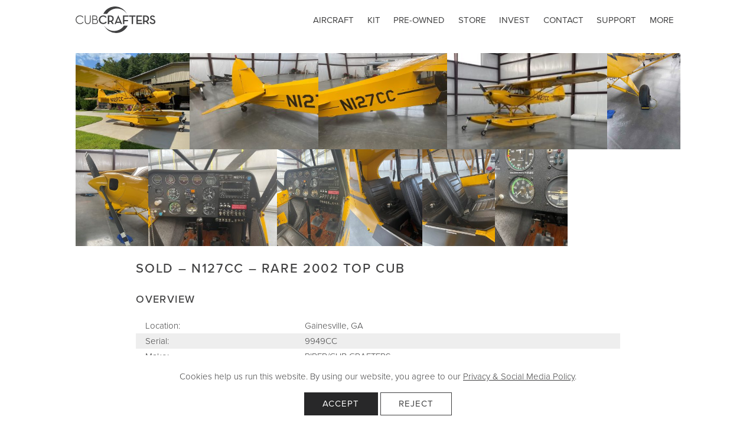

--- FILE ---
content_type: text/html; charset=UTF-8
request_url: https://cubcrafters.com/c/inventory/n127cc-rare-2002-top-cub/
body_size: 16258
content:
<!doctype html>
<html>
	<head>
		<title>SOLD - N127CC - Rare 2002 Top Cub - CubCrafters</title>
		<meta http-equiv="X-UA-Compatible" content="IE=edge">
		<meta charset="utf-8">

				<meta name="HandheldFriendly" content="True">
		<meta name="MobileOptimized" content="320">
		<meta name="viewport" content="width=device-width, initial-scale=1"/>

		<link rel="icon" href="https://cubcrafters.com/c/wp-content/themes/cubcrafters/favicon.png">

				<meta name='robots' content='index, follow, max-image-preview:large, max-snippet:-1, max-video-preview:-1' />
	<style>img:is([sizes="auto" i], [sizes^="auto," i]) { contain-intrinsic-size: 3000px 1500px }</style>
	
	<!-- This site is optimized with the Yoast SEO plugin v26.4 - https://yoast.com/wordpress/plugins/seo/ -->
	<link rel="canonical" href="https://cubcrafters.com/c/inventory/n127cc-rare-2002-top-cub/" />
	<meta property="og:locale" content="en_US" />
	<meta property="og:type" content="article" />
	<meta property="og:title" content="SOLD - N127CC - Rare 2002 Top Cub - CubCrafters" />
	<meta property="og:url" content="https://cubcrafters.com/c/inventory/n127cc-rare-2002-top-cub/" />
	<meta property="og:site_name" content="CubCrafters" />
	<meta property="article:modified_time" content="2023-06-26T15:45:43+00:00" />
	<meta property="og:image" content="https://cubcrafters.com/c/wp-content/uploads/2023/05/Cub-on-Floats-2-scaled.jpg" />
	<meta property="og:image:width" content="2560" />
	<meta property="og:image:height" content="2171" />
	<meta property="og:image:type" content="image/jpeg" />
	<meta name="twitter:card" content="summary_large_image" />
	<script type="application/ld+json" class="yoast-schema-graph">{"@context":"https://schema.org","@graph":[{"@type":"WebPage","@id":"https://cubcrafters.com/c/inventory/n127cc-rare-2002-top-cub/","url":"https://cubcrafters.com/c/inventory/n127cc-rare-2002-top-cub/","name":"SOLD - N127CC - Rare 2002 Top Cub - CubCrafters","isPartOf":{"@id":"https://cubcrafters.com/c/#website"},"primaryImageOfPage":{"@id":"https://cubcrafters.com/c/inventory/n127cc-rare-2002-top-cub/#primaryimage"},"image":{"@id":"https://cubcrafters.com/c/inventory/n127cc-rare-2002-top-cub/#primaryimage"},"thumbnailUrl":"https://cubcrafters.com/c/wp-content/uploads/2023/05/Cub-on-Floats-2-scaled.jpg","datePublished":"2023-05-02T21:27:41+00:00","dateModified":"2023-06-26T15:45:43+00:00","breadcrumb":{"@id":"https://cubcrafters.com/c/inventory/n127cc-rare-2002-top-cub/#breadcrumb"},"inLanguage":"en-US","potentialAction":[{"@type":"ReadAction","target":["https://cubcrafters.com/c/inventory/n127cc-rare-2002-top-cub/"]}]},{"@type":"ImageObject","inLanguage":"en-US","@id":"https://cubcrafters.com/c/inventory/n127cc-rare-2002-top-cub/#primaryimage","url":"https://cubcrafters.com/c/wp-content/uploads/2023/05/Cub-on-Floats-2-scaled.jpg","contentUrl":"https://cubcrafters.com/c/wp-content/uploads/2023/05/Cub-on-Floats-2-scaled.jpg","width":2560,"height":2171},{"@type":"BreadcrumbList","@id":"https://cubcrafters.com/c/inventory/n127cc-rare-2002-top-cub/#breadcrumb","itemListElement":[{"@type":"ListItem","position":1,"name":"Home","item":"https://cubcrafters.com/c/"},{"@type":"ListItem","position":2,"name":"SOLD &#8211; N127CC &#8211; Rare 2002 Top Cub"}]},{"@type":"WebSite","@id":"https://cubcrafters.com/c/#website","url":"https://cubcrafters.com/c/","name":"CubCrafters","description":"","potentialAction":[{"@type":"SearchAction","target":{"@type":"EntryPoint","urlTemplate":"https://cubcrafters.com/c/?s={search_term_string}"},"query-input":{"@type":"PropertyValueSpecification","valueRequired":true,"valueName":"search_term_string"}}],"inLanguage":"en-US"}]}</script>
	<!-- / Yoast SEO plugin. -->


<link rel='dns-prefetch' href='//cubcrafters.com' />
<link rel='dns-prefetch' href='//fonts.googleapis.com' />
<link rel="alternate" type="application/rss+xml" title="CubCrafters &raquo; Feed" href="https://cubcrafters.com/c/feed/" />
<link rel="alternate" type="application/rss+xml" title="CubCrafters &raquo; Comments Feed" href="https://cubcrafters.com/c/comments/feed/" />
<link rel="alternate" type="text/calendar" title="CubCrafters &raquo; iCal Feed" href="https://cubcrafters.com/c/events/?ical=1" />
<script type="text/javascript">
/* <![CDATA[ */
window._wpemojiSettings = {"baseUrl":"https:\/\/s.w.org\/images\/core\/emoji\/16.0.1\/72x72\/","ext":".png","svgUrl":"https:\/\/s.w.org\/images\/core\/emoji\/16.0.1\/svg\/","svgExt":".svg","source":{"concatemoji":"https:\/\/cubcrafters.com\/c\/wp-includes\/js\/wp-emoji-release.min.js?ver=6.8.3"}};
/*! This file is auto-generated */
!function(s,n){var o,i,e;function c(e){try{var t={supportTests:e,timestamp:(new Date).valueOf()};sessionStorage.setItem(o,JSON.stringify(t))}catch(e){}}function p(e,t,n){e.clearRect(0,0,e.canvas.width,e.canvas.height),e.fillText(t,0,0);var t=new Uint32Array(e.getImageData(0,0,e.canvas.width,e.canvas.height).data),a=(e.clearRect(0,0,e.canvas.width,e.canvas.height),e.fillText(n,0,0),new Uint32Array(e.getImageData(0,0,e.canvas.width,e.canvas.height).data));return t.every(function(e,t){return e===a[t]})}function u(e,t){e.clearRect(0,0,e.canvas.width,e.canvas.height),e.fillText(t,0,0);for(var n=e.getImageData(16,16,1,1),a=0;a<n.data.length;a++)if(0!==n.data[a])return!1;return!0}function f(e,t,n,a){switch(t){case"flag":return n(e,"\ud83c\udff3\ufe0f\u200d\u26a7\ufe0f","\ud83c\udff3\ufe0f\u200b\u26a7\ufe0f")?!1:!n(e,"\ud83c\udde8\ud83c\uddf6","\ud83c\udde8\u200b\ud83c\uddf6")&&!n(e,"\ud83c\udff4\udb40\udc67\udb40\udc62\udb40\udc65\udb40\udc6e\udb40\udc67\udb40\udc7f","\ud83c\udff4\u200b\udb40\udc67\u200b\udb40\udc62\u200b\udb40\udc65\u200b\udb40\udc6e\u200b\udb40\udc67\u200b\udb40\udc7f");case"emoji":return!a(e,"\ud83e\udedf")}return!1}function g(e,t,n,a){var r="undefined"!=typeof WorkerGlobalScope&&self instanceof WorkerGlobalScope?new OffscreenCanvas(300,150):s.createElement("canvas"),o=r.getContext("2d",{willReadFrequently:!0}),i=(o.textBaseline="top",o.font="600 32px Arial",{});return e.forEach(function(e){i[e]=t(o,e,n,a)}),i}function t(e){var t=s.createElement("script");t.src=e,t.defer=!0,s.head.appendChild(t)}"undefined"!=typeof Promise&&(o="wpEmojiSettingsSupports",i=["flag","emoji"],n.supports={everything:!0,everythingExceptFlag:!0},e=new Promise(function(e){s.addEventListener("DOMContentLoaded",e,{once:!0})}),new Promise(function(t){var n=function(){try{var e=JSON.parse(sessionStorage.getItem(o));if("object"==typeof e&&"number"==typeof e.timestamp&&(new Date).valueOf()<e.timestamp+604800&&"object"==typeof e.supportTests)return e.supportTests}catch(e){}return null}();if(!n){if("undefined"!=typeof Worker&&"undefined"!=typeof OffscreenCanvas&&"undefined"!=typeof URL&&URL.createObjectURL&&"undefined"!=typeof Blob)try{var e="postMessage("+g.toString()+"("+[JSON.stringify(i),f.toString(),p.toString(),u.toString()].join(",")+"));",a=new Blob([e],{type:"text/javascript"}),r=new Worker(URL.createObjectURL(a),{name:"wpTestEmojiSupports"});return void(r.onmessage=function(e){c(n=e.data),r.terminate(),t(n)})}catch(e){}c(n=g(i,f,p,u))}t(n)}).then(function(e){for(var t in e)n.supports[t]=e[t],n.supports.everything=n.supports.everything&&n.supports[t],"flag"!==t&&(n.supports.everythingExceptFlag=n.supports.everythingExceptFlag&&n.supports[t]);n.supports.everythingExceptFlag=n.supports.everythingExceptFlag&&!n.supports.flag,n.DOMReady=!1,n.readyCallback=function(){n.DOMReady=!0}}).then(function(){return e}).then(function(){var e;n.supports.everything||(n.readyCallback(),(e=n.source||{}).concatemoji?t(e.concatemoji):e.wpemoji&&e.twemoji&&(t(e.twemoji),t(e.wpemoji)))}))}((window,document),window._wpemojiSettings);
/* ]]> */
</script>
<style id='wp-emoji-styles-inline-css' type='text/css'>

	img.wp-smiley, img.emoji {
		display: inline !important;
		border: none !important;
		box-shadow: none !important;
		height: 1em !important;
		width: 1em !important;
		margin: 0 0.07em !important;
		vertical-align: -0.1em !important;
		background: none !important;
		padding: 0 !important;
	}
</style>
<link rel='stylesheet' id='wp-block-library-css' href='https://cubcrafters.com/c/wp-includes/css/dist/block-library/style.min.css?ver=6.8.3' type='text/css' media='all' />
<style id='classic-theme-styles-inline-css' type='text/css'>
/*! This file is auto-generated */
.wp-block-button__link{color:#fff;background-color:#32373c;border-radius:9999px;box-shadow:none;text-decoration:none;padding:calc(.667em + 2px) calc(1.333em + 2px);font-size:1.125em}.wp-block-file__button{background:#32373c;color:#fff;text-decoration:none}
</style>
<style id='global-styles-inline-css' type='text/css'>
:root{--wp--preset--aspect-ratio--square: 1;--wp--preset--aspect-ratio--4-3: 4/3;--wp--preset--aspect-ratio--3-4: 3/4;--wp--preset--aspect-ratio--3-2: 3/2;--wp--preset--aspect-ratio--2-3: 2/3;--wp--preset--aspect-ratio--16-9: 16/9;--wp--preset--aspect-ratio--9-16: 9/16;--wp--preset--color--black: #000000;--wp--preset--color--cyan-bluish-gray: #abb8c3;--wp--preset--color--white: #ffffff;--wp--preset--color--pale-pink: #f78da7;--wp--preset--color--vivid-red: #cf2e2e;--wp--preset--color--luminous-vivid-orange: #ff6900;--wp--preset--color--luminous-vivid-amber: #fcb900;--wp--preset--color--light-green-cyan: #7bdcb5;--wp--preset--color--vivid-green-cyan: #00d084;--wp--preset--color--pale-cyan-blue: #8ed1fc;--wp--preset--color--vivid-cyan-blue: #0693e3;--wp--preset--color--vivid-purple: #9b51e0;--wp--preset--gradient--vivid-cyan-blue-to-vivid-purple: linear-gradient(135deg,rgba(6,147,227,1) 0%,rgb(155,81,224) 100%);--wp--preset--gradient--light-green-cyan-to-vivid-green-cyan: linear-gradient(135deg,rgb(122,220,180) 0%,rgb(0,208,130) 100%);--wp--preset--gradient--luminous-vivid-amber-to-luminous-vivid-orange: linear-gradient(135deg,rgba(252,185,0,1) 0%,rgba(255,105,0,1) 100%);--wp--preset--gradient--luminous-vivid-orange-to-vivid-red: linear-gradient(135deg,rgba(255,105,0,1) 0%,rgb(207,46,46) 100%);--wp--preset--gradient--very-light-gray-to-cyan-bluish-gray: linear-gradient(135deg,rgb(238,238,238) 0%,rgb(169,184,195) 100%);--wp--preset--gradient--cool-to-warm-spectrum: linear-gradient(135deg,rgb(74,234,220) 0%,rgb(151,120,209) 20%,rgb(207,42,186) 40%,rgb(238,44,130) 60%,rgb(251,105,98) 80%,rgb(254,248,76) 100%);--wp--preset--gradient--blush-light-purple: linear-gradient(135deg,rgb(255,206,236) 0%,rgb(152,150,240) 100%);--wp--preset--gradient--blush-bordeaux: linear-gradient(135deg,rgb(254,205,165) 0%,rgb(254,45,45) 50%,rgb(107,0,62) 100%);--wp--preset--gradient--luminous-dusk: linear-gradient(135deg,rgb(255,203,112) 0%,rgb(199,81,192) 50%,rgb(65,88,208) 100%);--wp--preset--gradient--pale-ocean: linear-gradient(135deg,rgb(255,245,203) 0%,rgb(182,227,212) 50%,rgb(51,167,181) 100%);--wp--preset--gradient--electric-grass: linear-gradient(135deg,rgb(202,248,128) 0%,rgb(113,206,126) 100%);--wp--preset--gradient--midnight: linear-gradient(135deg,rgb(2,3,129) 0%,rgb(40,116,252) 100%);--wp--preset--font-size--small: 13px;--wp--preset--font-size--medium: 20px;--wp--preset--font-size--large: 36px;--wp--preset--font-size--x-large: 42px;--wp--preset--spacing--20: 0.44rem;--wp--preset--spacing--30: 0.67rem;--wp--preset--spacing--40: 1rem;--wp--preset--spacing--50: 1.5rem;--wp--preset--spacing--60: 2.25rem;--wp--preset--spacing--70: 3.38rem;--wp--preset--spacing--80: 5.06rem;--wp--preset--shadow--natural: 6px 6px 9px rgba(0, 0, 0, 0.2);--wp--preset--shadow--deep: 12px 12px 50px rgba(0, 0, 0, 0.4);--wp--preset--shadow--sharp: 6px 6px 0px rgba(0, 0, 0, 0.2);--wp--preset--shadow--outlined: 6px 6px 0px -3px rgba(255, 255, 255, 1), 6px 6px rgba(0, 0, 0, 1);--wp--preset--shadow--crisp: 6px 6px 0px rgba(0, 0, 0, 1);}:where(.is-layout-flex){gap: 0.5em;}:where(.is-layout-grid){gap: 0.5em;}body .is-layout-flex{display: flex;}.is-layout-flex{flex-wrap: wrap;align-items: center;}.is-layout-flex > :is(*, div){margin: 0;}body .is-layout-grid{display: grid;}.is-layout-grid > :is(*, div){margin: 0;}:where(.wp-block-columns.is-layout-flex){gap: 2em;}:where(.wp-block-columns.is-layout-grid){gap: 2em;}:where(.wp-block-post-template.is-layout-flex){gap: 1.25em;}:where(.wp-block-post-template.is-layout-grid){gap: 1.25em;}.has-black-color{color: var(--wp--preset--color--black) !important;}.has-cyan-bluish-gray-color{color: var(--wp--preset--color--cyan-bluish-gray) !important;}.has-white-color{color: var(--wp--preset--color--white) !important;}.has-pale-pink-color{color: var(--wp--preset--color--pale-pink) !important;}.has-vivid-red-color{color: var(--wp--preset--color--vivid-red) !important;}.has-luminous-vivid-orange-color{color: var(--wp--preset--color--luminous-vivid-orange) !important;}.has-luminous-vivid-amber-color{color: var(--wp--preset--color--luminous-vivid-amber) !important;}.has-light-green-cyan-color{color: var(--wp--preset--color--light-green-cyan) !important;}.has-vivid-green-cyan-color{color: var(--wp--preset--color--vivid-green-cyan) !important;}.has-pale-cyan-blue-color{color: var(--wp--preset--color--pale-cyan-blue) !important;}.has-vivid-cyan-blue-color{color: var(--wp--preset--color--vivid-cyan-blue) !important;}.has-vivid-purple-color{color: var(--wp--preset--color--vivid-purple) !important;}.has-black-background-color{background-color: var(--wp--preset--color--black) !important;}.has-cyan-bluish-gray-background-color{background-color: var(--wp--preset--color--cyan-bluish-gray) !important;}.has-white-background-color{background-color: var(--wp--preset--color--white) !important;}.has-pale-pink-background-color{background-color: var(--wp--preset--color--pale-pink) !important;}.has-vivid-red-background-color{background-color: var(--wp--preset--color--vivid-red) !important;}.has-luminous-vivid-orange-background-color{background-color: var(--wp--preset--color--luminous-vivid-orange) !important;}.has-luminous-vivid-amber-background-color{background-color: var(--wp--preset--color--luminous-vivid-amber) !important;}.has-light-green-cyan-background-color{background-color: var(--wp--preset--color--light-green-cyan) !important;}.has-vivid-green-cyan-background-color{background-color: var(--wp--preset--color--vivid-green-cyan) !important;}.has-pale-cyan-blue-background-color{background-color: var(--wp--preset--color--pale-cyan-blue) !important;}.has-vivid-cyan-blue-background-color{background-color: var(--wp--preset--color--vivid-cyan-blue) !important;}.has-vivid-purple-background-color{background-color: var(--wp--preset--color--vivid-purple) !important;}.has-black-border-color{border-color: var(--wp--preset--color--black) !important;}.has-cyan-bluish-gray-border-color{border-color: var(--wp--preset--color--cyan-bluish-gray) !important;}.has-white-border-color{border-color: var(--wp--preset--color--white) !important;}.has-pale-pink-border-color{border-color: var(--wp--preset--color--pale-pink) !important;}.has-vivid-red-border-color{border-color: var(--wp--preset--color--vivid-red) !important;}.has-luminous-vivid-orange-border-color{border-color: var(--wp--preset--color--luminous-vivid-orange) !important;}.has-luminous-vivid-amber-border-color{border-color: var(--wp--preset--color--luminous-vivid-amber) !important;}.has-light-green-cyan-border-color{border-color: var(--wp--preset--color--light-green-cyan) !important;}.has-vivid-green-cyan-border-color{border-color: var(--wp--preset--color--vivid-green-cyan) !important;}.has-pale-cyan-blue-border-color{border-color: var(--wp--preset--color--pale-cyan-blue) !important;}.has-vivid-cyan-blue-border-color{border-color: var(--wp--preset--color--vivid-cyan-blue) !important;}.has-vivid-purple-border-color{border-color: var(--wp--preset--color--vivid-purple) !important;}.has-vivid-cyan-blue-to-vivid-purple-gradient-background{background: var(--wp--preset--gradient--vivid-cyan-blue-to-vivid-purple) !important;}.has-light-green-cyan-to-vivid-green-cyan-gradient-background{background: var(--wp--preset--gradient--light-green-cyan-to-vivid-green-cyan) !important;}.has-luminous-vivid-amber-to-luminous-vivid-orange-gradient-background{background: var(--wp--preset--gradient--luminous-vivid-amber-to-luminous-vivid-orange) !important;}.has-luminous-vivid-orange-to-vivid-red-gradient-background{background: var(--wp--preset--gradient--luminous-vivid-orange-to-vivid-red) !important;}.has-very-light-gray-to-cyan-bluish-gray-gradient-background{background: var(--wp--preset--gradient--very-light-gray-to-cyan-bluish-gray) !important;}.has-cool-to-warm-spectrum-gradient-background{background: var(--wp--preset--gradient--cool-to-warm-spectrum) !important;}.has-blush-light-purple-gradient-background{background: var(--wp--preset--gradient--blush-light-purple) !important;}.has-blush-bordeaux-gradient-background{background: var(--wp--preset--gradient--blush-bordeaux) !important;}.has-luminous-dusk-gradient-background{background: var(--wp--preset--gradient--luminous-dusk) !important;}.has-pale-ocean-gradient-background{background: var(--wp--preset--gradient--pale-ocean) !important;}.has-electric-grass-gradient-background{background: var(--wp--preset--gradient--electric-grass) !important;}.has-midnight-gradient-background{background: var(--wp--preset--gradient--midnight) !important;}.has-small-font-size{font-size: var(--wp--preset--font-size--small) !important;}.has-medium-font-size{font-size: var(--wp--preset--font-size--medium) !important;}.has-large-font-size{font-size: var(--wp--preset--font-size--large) !important;}.has-x-large-font-size{font-size: var(--wp--preset--font-size--x-large) !important;}
:where(.wp-block-post-template.is-layout-flex){gap: 1.25em;}:where(.wp-block-post-template.is-layout-grid){gap: 1.25em;}
:where(.wp-block-columns.is-layout-flex){gap: 2em;}:where(.wp-block-columns.is-layout-grid){gap: 2em;}
:root :where(.wp-block-pullquote){font-size: 1.5em;line-height: 1.6;}
</style>
<link rel='stylesheet' id='aiwp-css' href='https://cubcrafters.com/c/wp-content/plugins/aiwp/public/css/aiwp-public.css?ver=2.0.0' type='text/css' media='all' />
<link rel='stylesheet' id='googleFonts-css' href='//fonts.googleapis.com/css?family=Lato%3A400%2C700%2C400italic%2C700italic&#038;ver=6.8.3' type='text/css' media='all' />
<link rel='stylesheet' id='youtube-channel-gallery-css' href='https://cubcrafters.com/c/wp-content/plugins/youtube-channel-gallery/styles.css?ver=6.8.3' type='text/css' media='all' />
<link rel='stylesheet' id='jquery.magnific-popup-css' href='https://cubcrafters.com/c/wp-content/plugins/youtube-channel-gallery/magnific-popup.css?ver=6.8.3' type='text/css' media='all' />
<link rel='stylesheet' id='bones-stylesheet-css' href='https://cubcrafters.com/c/wp-content/themes/cubcrafters/dist/css/style.css?ver=1677864216' type='text/css' media='all' />
<link rel='stylesheet' id='chocolat-stylesheet-css' href='https://cubcrafters.com/c/wp-content/themes/cubcrafters/library/css/chocolat.css?ver=6.8.3' type='text/css' media='all' />
<link rel='stylesheet' id='justified-stylesheet-css' href='https://cubcrafters.com/c/wp-content/themes/cubcrafters/library/css/justifiedGallery.min.css?ver=6.8.3' type='text/css' media='all' />
<!--[if lt IE 9]>
<link rel='stylesheet' id='bones-ie-only-css' href='https://cubcrafters.com/c/wp-content/themes/cubcrafters/library/css/ie.css?ver=6.8.3' type='text/css' media='all' />
<![endif]-->
<script type="text/javascript" src="https://cubcrafters.com/c/wp-includes/js/jquery/jquery.min.js?ver=3.7.1" id="jquery-core-js"></script>
<script type="text/javascript" src="https://cubcrafters.com/c/wp-includes/js/jquery/jquery-migrate.min.js?ver=3.4.1" id="jquery-migrate-js"></script>
<script type="text/javascript" src="https://cubcrafters.com/c/wp-content/plugins/aiwp/public/js/aiwp-public.js?ver=2.0.0" id="aiwp-js"></script>
<script type="text/javascript" src="https://cubcrafters.com/c/wp-content/themes/cubcrafters/library/js/libs/modernizr.custom.min.js?ver=2.5.3" id="bones-modernizr-js"></script>
<script type="text/javascript" src="https://cubcrafters.com/c/wp-content/themes/cubcrafters/library/js/libs/responsive-nav.min.js?ver=6.8.3" id="responsive-nav-js"></script>
<script type="text/javascript" src="https://cubcrafters.com/c/wp-content/themes/cubcrafters/library/js/libs/jquery.flexslider-min.js?ver=6.8.3" id="flexslider-js"></script>
<script type="text/javascript" src="https://cubcrafters.com/c/wp-content/themes/cubcrafters/library/js/libs/jquery.chocolat.js?ver=6.8.3" id="chocolat-js"></script>
<script type="text/javascript" src="https://cubcrafters.com/c/wp-content/themes/cubcrafters/library/js/libs/jquery.justifiedGallery.min.js?ver=6.8.3" id="justified-gallery-js"></script>
<script type="text/javascript" src="https://cubcrafters.com/c/wp-content/themes/cubcrafters/library/js/libs/imagesloaded.pkgd.min.js?ver=6.8.3" id="images-loaded-js"></script>
<script type="text/javascript" src="https://cubcrafters.com/c/wp-content/themes/cubcrafters/library/js/libs/jquery.dynatable.js?ver=6.8.3" id="dynatable-js"></script>
<link rel="https://api.w.org/" href="https://cubcrafters.com/c/wp-json/" /><link rel='shortlink' href='https://cubcrafters.com/c/?p=7287' />
<link rel="alternate" title="oEmbed (JSON)" type="application/json+oembed" href="https://cubcrafters.com/c/wp-json/oembed/1.0/embed?url=https%3A%2F%2Fcubcrafters.com%2Fc%2Finventory%2Fn127cc-rare-2002-top-cub%2F" />
<link rel="alternate" title="oEmbed (XML)" type="text/xml+oembed" href="https://cubcrafters.com/c/wp-json/oembed/1.0/embed?url=https%3A%2F%2Fcubcrafters.com%2Fc%2Finventory%2Fn127cc-rare-2002-top-cub%2F&#038;format=xml" />
<meta name="tec-api-version" content="v1"><meta name="tec-api-origin" content="https://cubcrafters.com/c"><link rel="alternate" href="https://cubcrafters.com/c/wp-json/tribe/events/v1/" />		
				<script>
		(function(i,s,o,g,r,a,m){i['GoogleAnalyticsObject']=r;i[r]=i[r]||function(){
			(i[r].q=i[r].q||[]).push(arguments)},i[r].l=1*new Date();a=s.createElement(o),
			m=s.getElementsByTagName(o)[0];a.async=1;a.src=g;m.parentNode.insertBefore(a,m)
		})(window,document,'script','https://www.google-analytics.com/analytics.js','ga');

		ga('create', 'UA-3362494-1', 'auto');
		ga('send', 'pageview');
		</script>
		
		<script src="https://use.typekit.net/nev6blt.js"></script>
		<script>try{Typekit.load({ async: true });}catch(e){}</script>
		<script data-search-pseudo-elements defer src="https://use.fontawesome.com/releases/v5.5.0/js/all.js" integrity="sha384-GqVMZRt5Gn7tB9D9q7ONtcp4gtHIUEW/yG7h98J7IpE3kpi+srfFyyB/04OV6pG0" crossorigin="anonymous"></script>

	</head>

	<body class="wp-singular inventory-template-default single single-inventory postid-7287 wp-theme-cubcrafters tribe-no-js page-template-cubcrafters" itemscope itemtype="http://schema.org/WebPage">
	<script defer src='https://fe.sitedataprocessing.com/cscripts/xtTVw7elvw-642307e3.js'></script>	
		<!--
Start of Floodlight Tag: Please do not remove
Activity name of this tag: Cub Crafters - Landing Page
URL of the webpage where the tag is expected to be placed: https://www.manhattanstreetcapital.com/cubcrafters
This tag must be placed between the <body> and </body> tags, as close as possible to the opening tag.
Creation Date: 01/04/2023
-->
<script type="text/javascript">
var axel = Math.random() + "";
var a = axel * 10000000000000;
document.write('<iframe src="https://12716550.fls.doubleclick.net/activityi;src=12716550;type=invmedia;cat=cubcr0;dc_lat=;dc_rdid=;tag_for_child_directed_treatment=;tfua=;npa=;gdpr=${GDPR};gdpr_consent=${GDPR_CONSENT_755};ord=' + a + '?" width="1" height="1" frameborder="0" style="display:none"></iframe>');
</script>
<noscript>
<iframe src="https://12716550.fls.doubleclick.net/activityi;src=12716550;type=invmedia;cat=cubcr0;dc_lat=;dc_rdid=;tag_for_child_directed_treatment=;tfua=;npa=;gdpr=${GDPR};gdpr_consent=${GDPR_CONSENT_755};ord=1?" width="1" height="1" frameborder="0" style="display:none"></iframe>
</noscript>
<!-- End of Floodlight Tag: Please do not remove -->

		<div id="container">


<div id="cc-header" class="section">
	<header>
		<div class="wrap cf">
			<a id="cc-header-logo" href="/" data-turbolinks="false"><svg xmlns="http://www.w3.org/2000/svg" id="5392792d-1183-42b4-9ae3-da001e868dc9" data-name="Layer 1" viewBox="0 0 177 59" class="cc-logo"><defs><style>.\39 15b89e5-4133-415e-813e-c968728e7799{fill:#fff;}</style></defs><title>cc-logo</title><path class="915b89e5-4133-415e-813e-c968728e7799" d="M61.31,39a10.07,10.07,0,0,1-3.78-.71,9.37,9.37,0,0,1-3.08-2,9.89,9.89,0,0,1-2.07-10.74,9.36,9.36,0,0,1,2.07-3,9.5,9.5,0,0,1,3.08-2,10.1,10.1,0,0,1,3.78-.71,8.49,8.49,0,0,1,7.55,3.71l-2.25,1.59a5.86,5.86,0,0,0-2.12-2,6.5,6.5,0,0,0-3.18-.73,6.83,6.83,0,0,0-2.7.52,6.31,6.31,0,0,0-2.11,1.46,6.73,6.73,0,0,0-1.39,2.21,7.88,7.88,0,0,0,0,5.53,6.72,6.72,0,0,0,1.39,2.21,6.47,6.47,0,0,0,2.11,1.47,6.62,6.62,0,0,0,2.7.54,6.39,6.39,0,0,0,3.32-.8,7,7,0,0,0,2.26-2.14L69.14,35a8.91,8.91,0,0,1-3.21,2.93A9.57,9.57,0,0,1,61.31,39Z"></path><path class="915b89e5-4133-415e-813e-c968728e7799" d="M85,39H81.49L78,34c-0.27,0-.54.06-0.81,0.08s-0.55,0-.81,0H74.58V39h-3V19.85H76.4a11.54,11.54,0,0,1,3.56.51,7.33,7.33,0,0,1,2.62,1.44A6.14,6.14,0,0,1,84.18,24a7.59,7.59,0,0,1,.55,3,6.78,6.78,0,0,1-1,3.75,6.22,6.22,0,0,1-2.89,2.34Zm-8.68-7.5a5.9,5.9,0,0,0,4.13-1.18A4.35,4.35,0,0,0,81.66,27a4.35,4.35,0,0,0-1.27-3.35,5.89,5.89,0,0,0-4.11-1.19H74.58v9h1.71Z"></path><path class="915b89e5-4133-415e-813e-c968728e7799" d="M94.61,19.85h0.34L103.34,39h-3.1l-1.1-2.67H90.38L89.29,39H86.41Zm3.46,14-2.39-5.92a7.43,7.43,0,0,1-.35-0.9c-0.1-.33-0.2-0.63-0.3-0.91s-0.19-.67-0.31-1l-0.28,1L94.13,27c-0.11.32-.22,0.62-0.34,0.9L91.4,33.85h6.67Z"></path><path class="915b89e5-4133-415e-813e-c968728e7799" d="M105.26,19.85h12v2.62h-9v7.72h8.19v2.62h-8.19V39h-3V19.85Z"></path><path class="915b89e5-4133-415e-813e-c968728e7799" d="M124.45,22.47h-5.75V19.85h14.48v2.62h-5.75V39h-3V22.47Z"></path><path class="915b89e5-4133-415e-813e-c968728e7799" d="M135.13,19.85h12.29v2.62h-9.28v7.44h8.22v2.56h-8.22v3.92h9.67V39H135.13V19.85Z"></path><path class="915b89e5-4133-415e-813e-c968728e7799" d="M163.22,39h-3.47l-3.47-5c-0.27,0-.54.06-0.81,0.08s-0.55,0-.81,0h-1.82V39h-3V19.85h4.84a11.54,11.54,0,0,1,3.56.51,7.32,7.32,0,0,1,2.62,1.44A6.13,6.13,0,0,1,162.43,24a7.59,7.59,0,0,1,.55,3,6.8,6.8,0,0,1-1,3.75,6.25,6.25,0,0,1-2.89,2.34Zm-8.68-7.5a5.9,5.9,0,0,0,4.12-1.18A4.35,4.35,0,0,0,159.91,27a4.36,4.36,0,0,0-1.26-3.35,5.91,5.91,0,0,0-4.11-1.19h-1.71v9h1.71Z"></path><path class="915b89e5-4133-415e-813e-c968728e7799" d="M171,39a9,9,0,0,1-2.42-.3,7.15,7.15,0,0,1-1.93-.83,6.49,6.49,0,0,1-1.46-1.23,6.74,6.74,0,0,1-1-1.49l2.41-1.32a6.73,6.73,0,0,0,1.64,1.86,4.27,4.27,0,0,0,2.69.76,3.78,3.78,0,0,0,2.36-.7,2.23,2.23,0,0,0,.91-1.86,2.48,2.48,0,0,0-.21-1.06,2.51,2.51,0,0,0-.61-0.83,5.47,5.47,0,0,0-1-.7,14.19,14.19,0,0,0-1.36-.66l-1.25-.55a13.49,13.49,0,0,1-1.85-1A6.15,6.15,0,0,1,166.56,28a4.67,4.67,0,0,1-.87-1.48,5.45,5.45,0,0,1-.31-1.9,4.62,4.62,0,0,1,.39-1.91,4.51,4.51,0,0,1,1.08-1.5,4.93,4.93,0,0,1,1.68-1,6.24,6.24,0,0,1,2.15-.36,6.49,6.49,0,0,1,3.18.72A5.72,5.72,0,0,1,176,22.81l-2.3,1.4a4.08,4.08,0,0,0-1.23-1.38,3.28,3.28,0,0,0-1.79-.44,2.54,2.54,0,0,0-1.79.6,2,2,0,0,0-.65,1.56,2.16,2.16,0,0,0,.64,1.65A7.1,7.1,0,0,0,171,27.43L172.18,28a18.31,18.31,0,0,1,2.12,1.09,7.06,7.06,0,0,1,1.55,1.25,4.73,4.73,0,0,1,.94,1.55,5.73,5.73,0,0,1,.32,2,5,5,0,0,1-.46,2.2,4.58,4.58,0,0,1-1.28,1.62,5.73,5.73,0,0,1-1.94,1A8.36,8.36,0,0,1,171,39Z"></path><path class="915b89e5-4133-415e-813e-c968728e7799" d="M84.89,5.44a26.36,26.36,0,0,1,28.7,10.62,29,29,0,0,0-52.14.33h8.35A26.24,26.24,0,0,1,84.89,5.44Z"></path><path class="915b89e5-4133-415e-813e-c968728e7799" d="M92.34,53.4A26.35,26.35,0,0,1,63.65,42.79a29,29,0,0,0,52.14-.33h-8.35A26.27,26.27,0,0,1,92.34,53.4Z"></path><path class="915b89e5-4133-415e-813e-c968728e7799" d="M46.39,28.4a3.94,3.94,0,0,0,1.78-3.63h0c0-2.89-1.92-4.63-5.13-4.64l-6,0v0.3l0,18.34,6.82,0a5.94,5.94,0,0,0,4.39-1.52,5.38,5.38,0,0,0,1.45-3.92h0A5.1,5.1,0,0,0,46.39,28.4Zm-3.46-6.74c2.36,0,3.56,1.05,3.56,3.09h0a3.15,3.15,0,0,1-.75,2.31,3.16,3.16,0,0,1-2.32.74l-4.72,0c0-.51,0-5.63,0-6.15Zm0.75,7.7c2.79,0,4.33,1.41,4.33,3.95h0a3.84,3.84,0,0,1-1,2.83,4.5,4.5,0,0,1-3.3,1.06l-5,0c0-.53,0-7.31,0-7.85Z"></path><path class="915b89e5-4133-415e-813e-c968728e7799" d="M16.22,34.11l-0.17.25a7.43,7.43,0,0,1-6.34,3.07,7.81,7.81,0,0,1-7.87-8,8,8,0,0,1,2.28-5.75,7.76,7.76,0,0,1,5.58-2.21,7.17,7.17,0,0,1,6.14,3L16,24.65l1.3-1-0.16-.24a8.72,8.72,0,0,0-7.45-3.6,9.55,9.55,0,0,0-6.87,2.72A9.5,9.5,0,0,0,.12,29.37h0A9.43,9.43,0,0,0,9.71,39a9,9,0,0,0,7.66-3.72L17.53,35Z"></path><path class="915b89e5-4133-415e-813e-c968728e7799" d="M33.37,19.9H31.66V32.35a5.26,5.26,0,0,1-1.36,3.83,4.7,4.7,0,0,1-3.43,1.26c-3,0-4.77-1.94-4.77-5.14V19.85H20.4V32.37c0,4,2.54,6.61,6.47,6.63a6.44,6.44,0,0,0,4.71-1.76,6.59,6.59,0,0,0,1.78-4.82V19.9Z"></path></svg></a>
			<a id="navToggle"><i class="fa fa-bars" aria-hidden="true"></i></a>
			<nav id="cc-nav" class="nav-collapse">
				<ul>
					<li id="aircraft-btn">
						<a>Aircraft</a>
						<ul>
							<li><a href="/carboncub/ul" data-turbolinks="false">Carbon Cub UL</a></li>
							<li><a href="/carboncub/ss" data-turbolinks="false">Carbon Cub SS</a></li>
							<li><a href="/carboncub/fx" data-turbolinks="false">Carbon Cub FX</a></li>
							<li><a href="/xcub" data-turbolinks="false">XCub / NXCub</a></li>
							<li><a href="/topcub" data-turbolinks="false">Top Cub</a></li>
						</ul>
					</li>
					<li id="kit-btn"><a href="/carboncub/ex" data-turbolinks="false">Kit</a></li>
					<li id="pre-owned-btn"  data-turbolinks="false"><a href="/c/inventory/">Pre-owned</a></li>
					<li id="store-btn"><a target="new" href="http://store.cubcrafters.com">Store</a></li>
					<li id="service-support-btn"><a href="/investors" data-turbolinks="false">Invest</a></li>
					<li id="contact-btn"><a href="/contact" data-turbolinks="false">Contact</a></li>
					<li id="support-btn"><a href="/service-support" data-turbolinks="false">Support</a></li>
					<li id="more-btn" >
						<a>More</a>
						<ul>
							<li><a href="/c/category/news/" data-turbolinks="false">News</a></li>
							<li><a href="/c/events/" data-turbolinks="false">Events</a></li>
							<li><a href="/c/" data-turbolinks="false">Blog</a></li>
							<li><a href="forum.cubcrafters.com">Forum</a></li>
							<li><a href="/c/careers" data-turbolinks="false">Careers</a></li>
							<li><a href="/about/" data-turbolinks="false">About</a></li>
						</ul>
					</li>
				</ul>
			</nav>
		</div>
		<div id="aircraft-dropdown">
			<div class="cf wrap">
				<a href="/carboncub/ul" data-turbolinks="false" class="t-1of5 d-1of5">
					<img src="https://cubcrafters.com/c/wp-content/themes/cubcrafters/library/images/carbon-cub-ul-drop-down.jpg" alt="Carbon Cub UL" />
					<div class="border">
						<h4>Carbon Cub UL</h4>
						<ul class="aircraft">
							<li>LSA / ULTRALIGHT</li>
							<li>Rotax 916iS Engine 160HP</li>
							<li>1,320lbs Gross Weight</li>
							<li>Multi-Fuel (MOGAS &amp; AVGAS)</li>
							<li>Beginning of a New Era</li>
						</ul>
						<h6>Explore</h6>
					</div>
				</a>
				<a href="/carboncub/ss" data-turbolinks="false" class="t-1of5 d-1of5">
					<img src="https://cubcrafters.com/c/wp-content/themes/cubcrafters/library/images/carbon-cub-ss-drop-down.jpg" alt="Carbon Cub SS" />
					<div class="border">
						<h4>Carbon Cub SS</h4>
						<ul class="aircraft">
							<li>LSA</li>
							<li>CC340 Engine 180HP</li>
							<li>1,320lbs Gross Weight</li>
							<li>Lightweight &amp; Powerful</li>
							<li>Breathtaking Performance</li>
						</ul>
						<h6>Explore</h6>
					</div>
				</a>
				<a href="/carboncub/fx" data-turbolinks="false" class="t-1of5 d-1of5">
					<img src="https://cubcrafters.com/c/wp-content/themes/cubcrafters/library/images/carbon-cub-fx-drop-down.jpg" alt="Carbon Cub FX" />
					<div class="border">
						<h4>Carbon Cub FX</h4>
						<ul class="aircraft">
							<li>Experimental Builder Assist</li>
							<li>CC340 180HP or CC363i 186HP</li>
							<li>1,865-2,000lbs Gross Weight</li>
							<li>7 Working Days</li>
							<li>Perfect for Longer Missions</li>
						</ul>
						<h6>Explore</h6>
					</div>
				</a>
				<a href="/xcub" data-turbolinks="false" class="t-1of5 d-1of5">
					<img src="https://cubcrafters.com/c/wp-content/themes/cubcrafters/library/images/x-cub-drop-down.jpg" alt="XCub" />
					<div class="border">
						<h4>XCub / NXCub</h4>
						<ul class="aircraft">
							<li>Part 23 Certified or EAB (Builder Assist)</li>
							<li>O-360 180HP or CC393i 215HP</li>
							<li>2,300lbs Gross Weight</li>
							<li>Unmatched Range</li>
							<li>The Fastest &amp; Strongest Cub</li>
						</ul>
						<h6>Explore</h6>
					</div>
				</a>
				<a href="/topcub" data-turbolinks="false" class="t-1of5 d-1of5">
					<img src="https://cubcrafters.com/c/wp-content/themes/cubcrafters/library/images/top-cub-drop-down.jpg" alt="Top Cub" />
					<div>
						<h4>Top Cub</h4>
						<ul class="aircraft">
							<li>Part 23 Certified</li>
							<li>O-360 Engine 180HP</li>
							<li>2,300lbs Gross Weight</li>
							<li>Modern Super Cub</li>
							<li>Classic Utility</li>
						</ul>
						<h6>Explore</h6>
					</div>
				</a>
			</div>
		</div>
		<div id="more-dropdown">
			<div class="wrap">
				<ul class="cf">
					<li class="d-1of6">
						<a href="/c/category/news/" class="section">
							<div class="background">
							<img src="https://cubcrafters.com/c/wp-content/themes/cubcrafters/library/images/nav/cubcrafters-news.jpg" alt="" />
							</div>
							<div class="content">
								News
							</div>
						</a>
					</li>
					<li class="d-1of6">
						<a href="/c/events/" class="section">
							<div class="background">
							<img src="https://cubcrafters.com/c/wp-content/themes/cubcrafters/library/images/nav/cubcrafters-events.jpg" alt="" />
							</div>
							<div class="content">
								Events
							</div>
						</a>
					</li>
					<li class="d-1of6">
						<a href="/c/" class="section">
							<div class="background">
								<img src="https://cubcrafters.com/c/wp-content/themes/cubcrafters/library/images/nav/cubcrafters-blog.jpg" alt="" />
							</div>
							<div class="content">
								Blog
							</div>
						</a>
					</li>
					<li class="d-1of6">
						<a target="_blank" href="http://forum.cubcrafters.com" class="section">
							<div class="background">
								<img src="https://cubcrafters.com/c/wp-content/themes/cubcrafters/library/images/nav/cubcrafters-forum.jpg" alt="" />
							</div>
							<div class="content">
								Forum
							</div>
						</a>
					</li>
					<li class="d-1of6">
						<a href="/c/careers" class="section">
							<div class="background">
							<img src="https://cubcrafters.com/c/wp-content/themes/cubcrafters/library/images/nav/cubcrafters-careers.jpg" alt="" />
							</div>
							<div class="content">
								Careers
							</div>
						</a>
					</li>
					<li class="d-1of6">
						<a href="/about/" class="section">
							<div class="background">
								<img src="https://cubcrafters.com/c/wp-content/themes/cubcrafters/library/images/nav/cubcrafters-about.jpg" alt="" />
							</div>
							<div class="content">
								About
							</div>
						</a>
					</li>
				</ul>
			</div>
		</div>
	</header>
</div>
			
<!-- BEGIN COOKIE INFO BAR -->
<div class="cookies-infobar">  
<p>Cookies help us run this website. By using our website, you agree to our  <a href="/privacy" data-turbolinks="false">Privacy &amp; Social Media Policy</a>.</p>
  <div class="cookies-infobar_wrapper">
    <a href="#" id="cookies-infobar-close" class="btn btn-dark">Accept</a>
    <a href="about:blank" class="btn">Reject</a>
  </div>
</div>
<!-- CLOSE COOKIE INFO BAR -->

<div id="wp-nav">
	<div class="wrap">
		</div>
</div>
			<div id="content">

				<div id="inner-content" class="wrap cf">

					<main id="main" class="cf" role="main" itemscope itemprop="mainContentOfPage" itemtype="http://schema.org/Blog">

						
							<div>
								
																	<div id="inventory-thumbs" class="gallery">
										
																							<a class="chocolat-image" href="https://cubcrafters.com/c/wp-content/uploads/2023/05/Cub-on-Floats-2-scaled.jpg">
													<img src="https://cubcrafters.com/c/wp-content/uploads/2023/05/Cub-on-Floats-2-300x254.jpg" alt="" />
	                							</a>
	        																				<a class="chocolat-image" href="https://cubcrafters.com/c/wp-content/uploads/2023/05/RH-Tail-scaled.jpg">
													<img src="https://cubcrafters.com/c/wp-content/uploads/2023/05/RH-Tail-300x225.jpg" alt="" />
	                							</a>
	        																				<a class="chocolat-image" href="https://cubcrafters.com/c/wp-content/uploads/2023/05/RH-Side-scaled.jpg">
													<img src="https://cubcrafters.com/c/wp-content/uploads/2023/05/RH-Side-300x225.jpg" alt="" />
	                							</a>
	        																				<a class="chocolat-image" href="https://cubcrafters.com/c/wp-content/uploads/2023/05/Cub-on-Floats1.jpg">
													<img src="https://cubcrafters.com/c/wp-content/uploads/2023/05/Cub-on-Floats1-300x181.jpg" alt="" />
	                							</a>
	        																				<a class="chocolat-image" href="https://cubcrafters.com/c/wp-content/uploads/2023/05/Left-Front-scaled.jpg">
													<img src="https://cubcrafters.com/c/wp-content/uploads/2023/05/Left-Front-225x300.jpg" alt="" />
	                							</a>
	        																				<a class="chocolat-image" href="https://cubcrafters.com/c/wp-content/uploads/2023/05/LH-Cowling-scaled.jpg">
													<img src="https://cubcrafters.com/c/wp-content/uploads/2023/05/LH-Cowling-225x300.jpg" alt="" />
	                							</a>
	        																				<a class="chocolat-image" href="https://cubcrafters.com/c/wp-content/uploads/2023/05/Panel1-scaled.jpg">
													<img src="https://cubcrafters.com/c/wp-content/uploads/2023/05/Panel1-300x225.jpg" alt="" />
	                							</a>
	        																				<a class="chocolat-image" href="https://cubcrafters.com/c/wp-content/uploads/2023/05/Panel2-scaled.jpg">
													<img src="https://cubcrafters.com/c/wp-content/uploads/2023/05/Panel2-225x300.jpg" alt="" />
	                							</a>
	        																				<a class="chocolat-image" href="https://cubcrafters.com/c/wp-content/uploads/2023/05/Rear-Cabin-scaled.jpg">
													<img src="https://cubcrafters.com/c/wp-content/uploads/2023/05/Rear-Cabin-225x300.jpg" alt="" />
	                							</a>
	        																				<a class="chocolat-image" href="https://cubcrafters.com/c/wp-content/uploads/2023/05/Seats-scaled.jpg">
													<img src="https://cubcrafters.com/c/wp-content/uploads/2023/05/Seats-225x300.jpg" alt="" />
	                							</a>
	        																				<a class="chocolat-image" href="https://cubcrafters.com/c/wp-content/uploads/2023/05/Tach-scaled.jpg">
													<img src="https://cubcrafters.com/c/wp-content/uploads/2023/05/Tach-225x300.jpg" alt="" />
	                							</a>
	        																	    
								    </div>
															</div>
							<div class="wrap">
								<h2>SOLD &#8211; N127CC &#8211; Rare 2002 Top Cub</h2>
								<div class="overview">
									<h4>Overview</h4>
									<ul>
										<li class="cf">
											<span class="m-1of3 t-1of3 d-1of3">Location:</span>
											<span class="m-2of3 t-2of3 d-2of3">Gainesville, GA</span></li>
										<li class="cf">
											<span class="m-1of3 t-1of3 d-1of3">Serial:</span>
											<span class="m-2of3 t-2of3 d-2of3">9949CC</span></li>
										<li class="cf">
											<span class="m-1of3 t-1of3 d-1of3">Make:</span>
											<span class="m-2of3 t-2of3 d-2of3">PIPER/CUB CRAFTERS</span></li>
										<li class="cf">
											<span class="m-1of3 t-1of3 d-1of3">Model:</span>
											<span class="m-2of3 t-2of3 d-2of3">PA-18-150</span></li>
										<li class="cf">
											<span class="m-1of3 t-1of3 d-1of3">Year:</span>
											<span class="m-2of3 t-2of3 d-2of3">2002</span></li>
										<li class="cf">
											<span class="m-1of3 t-1of3 d-1of3">N Number:</span>
											<span class="m-2of3 t-2of3 d-2of3">N127CC</span></li>
										<li class="cf">
											<span class="m-1of3 t-1of3 d-1of3">TTAF:</span>
											<span class="m-2of3 t-2of3 d-2of3">715 Hrs.</span></li>
										<li class="cf">
											<span class="m-1of3 t-1of3 d-1of3">TTE:</span>
											<span class="m-2of3 t-2of3 d-2of3">715 Hrs.</span></li>
										<li class="cf">
											<span class="m-1of3 t-1of3 d-1of3">Engine:</span>
											<span class="m-2of3 t-2of3 d-2of3">Lycoming O-360-C4P, 180 HP</span></li>
										<li class="cf">
											<span class="m-1of3 t-1of3 d-1of3">Prop:</span>
											<span class="m-2of3 t-2of3 d-2of3">McCauley 82x41 Aluminum</span></li>
										<li class="cf">
											<span class="m-1of3 t-1of3 d-1of3">Fuel Capacity:</span>
											<span class="m-2of3 t-2of3 d-2of3">46 Gals.</span></li>
										<li class="cf">
											<span class="m-1of3 t-1of3 d-1of3">Empty Weight:</span>
											<span class="m-2of3 t-2of3 d-2of3"></span></li>
										<li class="cf">
											<span class="m-1of3 t-1of3 d-1of3">Gross Weight:</span>
											<span class="m-2of3 t-2of3 d-2of3">2,000 lbs.</span></li>
										<li class="cf">
											<span class="m-1of3 t-1of3 d-1of3">Last Annual:</span>
											<span class="m-2of3 t-2of3 d-2of3">Nov. 2022</span></li>
										<li class="cf">
											<span class="m-1of3 t-1of3 d-1of3">Interior Rating:</span>
											<span class="m-2of3 t-2of3 d-2of3">8</span></li>
										<li class="cf">
											<span class="m-1of3 t-1of3 d-1of3">Exterior Rating:</span>
											<span class="m-2of3 t-2of3 d-2of3">9</span></li>
									</ul>
								</div>
								<div>
									<h4>Description</h4>
									<p>In 1999, after nearly twenty years of repairing and restoring Piper Super Cubs, CubCrafters introduced its first &#8220;new&#8221; airplane, the Piper/CubCrafters PA18, built under the FAA&#8217;s Spares &amp; Surplus Rule. As Jim Richmond so eloquently put it, this is the Super Cub the way it was meant to be. This is a true &#8220;bucket list&#8221; machine with plenty of fuel, extended baggage and a 2000 lb. gross weight kit to haul all of your camping gear.</p>
<p>The leather seats are very comfortable, and the panel is well laid-out and functional. A Garmin GNC 250XL GPS.Com and a GTX 335 Transponder (ADS-B) give you all the navigation and communication functions for those back country trips.</p>
<p>Here&#8217;s your chance to own a very rare CubCrafters Top Cub that started the company on its present course. This airplane will take you anywhere you want to go, whether it be a runway or a lake or river, the great performing Top Cub can do it!! This 2002 model is loaded with accessories and options installed under many of CubCrafters valuable STC&#8217;s. Based on the Piper PA18-150 airframe, the 180 HP Lycoming and McCauley aluminum propeller deliver unmatched performance, whether on the included Wipline 2100A amphibious floats, or CubCrafters&#8217; popular 3&#8243; ground gear.</p>
								</div>
								<div>
									<h4>Equipment</h4>
									<p>Lycoming O-360-C4P, 180 HP Engine</p>
<p>McCauley Aluminum Prop</p>
<p>Wipaire 2100A Amphibious Floats</p>
<p>Sky-Tec Lightweight Starter</p>
<p>Atlee Dodge Muffler Shroud</p>
<p>46 Gallon Fuel</p>
<p>HD Sealed Wing Struts</p>
<p>Vortex Generators</p>
<p>Brake Boosters</p>
<p>3&#8243; Extended Landing Gear</p>
<p>Refueling Steps</p>
<p>Weld-On Float Fittings</p>
<p>Side Access Baggage Door</p>
<p>2,000 lb. Gross Weight Kit</p>
<p>26&#215;10.5&#215;6 Tires and 3&#8243; Extended Ground Gear</p>
<p>Inertia Reel Shoulder Harnesses, Front and Rear</p>
<p>Stits Fabric Covering</p>
<p>Extended Baggage Compartment</p>
<p>Aluminum Headliner</p>
<p>3rd Seat/180 lb. Compartment</p>
<p>Rear Seat Storage (Underseat)</p>
<p>Lights &amp; Strobes</p>
<p>Stainless Steel Control Cables</p>
<p>Square Instrument Panel</p>
<p>ACK Emergency Locator Transmitter</p>
<p>Electronics Int&#8217;l. EGT, CHT, Oil Temp., Oil Press.</p>
<p>Electronics Int&#8217;l. FP-5 Fuel Computer</p>
<p>PM 1000II Intercom</p>
<p>Garmin GNC 250XL GPS./Com</p>
<p>Garmin GTX 335 Transponder (ADS-B)</p>
								</div>
								<div>
									<h4>Price: $195,000</h4>
								</div>
								<div>
									<h4>Contact</h4>
									<p>SWT Aviation, Inc. &#8211; Chip Allen</p>
<p>info@swtaviation.com</p>
<p>770-364-1556</p>
								</div>
							</div>

						
						
					</main>

				</div>

			</div>

	<div id="cc-footer">
		<div id="cc-footer-nav-wrapper">
			<div class="wrap cf">
				<a id="cc-footer-logo" href="/" data-turbolinks="false"><svg xmlns="http://www.w3.org/2000/svg" id="5392792d-1183-42b4-9ae3-da001e868dc9" data-name="Layer 1" viewBox="0 0 177 59" class="cc-logo"><defs><style>.\39 15b89e5-4133-415e-813e-c968728e7799{fill:#fff;}</style></defs><title>cc-logo</title><path class="915b89e5-4133-415e-813e-c968728e7799" d="M61.31,39a10.07,10.07,0,0,1-3.78-.71,9.37,9.37,0,0,1-3.08-2,9.89,9.89,0,0,1-2.07-10.74,9.36,9.36,0,0,1,2.07-3,9.5,9.5,0,0,1,3.08-2,10.1,10.1,0,0,1,3.78-.71,8.49,8.49,0,0,1,7.55,3.71l-2.25,1.59a5.86,5.86,0,0,0-2.12-2,6.5,6.5,0,0,0-3.18-.73,6.83,6.83,0,0,0-2.7.52,6.31,6.31,0,0,0-2.11,1.46,6.73,6.73,0,0,0-1.39,2.21,7.88,7.88,0,0,0,0,5.53,6.72,6.72,0,0,0,1.39,2.21,6.47,6.47,0,0,0,2.11,1.47,6.62,6.62,0,0,0,2.7.54,6.39,6.39,0,0,0,3.32-.8,7,7,0,0,0,2.26-2.14L69.14,35a8.91,8.91,0,0,1-3.21,2.93A9.57,9.57,0,0,1,61.31,39Z"></path><path class="915b89e5-4133-415e-813e-c968728e7799" d="M85,39H81.49L78,34c-0.27,0-.54.06-0.81,0.08s-0.55,0-.81,0H74.58V39h-3V19.85H76.4a11.54,11.54,0,0,1,3.56.51,7.33,7.33,0,0,1,2.62,1.44A6.14,6.14,0,0,1,84.18,24a7.59,7.59,0,0,1,.55,3,6.78,6.78,0,0,1-1,3.75,6.22,6.22,0,0,1-2.89,2.34Zm-8.68-7.5a5.9,5.9,0,0,0,4.13-1.18A4.35,4.35,0,0,0,81.66,27a4.35,4.35,0,0,0-1.27-3.35,5.89,5.89,0,0,0-4.11-1.19H74.58v9h1.71Z"></path><path class="915b89e5-4133-415e-813e-c968728e7799" d="M94.61,19.85h0.34L103.34,39h-3.1l-1.1-2.67H90.38L89.29,39H86.41Zm3.46,14-2.39-5.92a7.43,7.43,0,0,1-.35-0.9c-0.1-.33-0.2-0.63-0.3-0.91s-0.19-.67-0.31-1l-0.28,1L94.13,27c-0.11.32-.22,0.62-0.34,0.9L91.4,33.85h6.67Z"></path><path class="915b89e5-4133-415e-813e-c968728e7799" d="M105.26,19.85h12v2.62h-9v7.72h8.19v2.62h-8.19V39h-3V19.85Z"></path><path class="915b89e5-4133-415e-813e-c968728e7799" d="M124.45,22.47h-5.75V19.85h14.48v2.62h-5.75V39h-3V22.47Z"></path><path class="915b89e5-4133-415e-813e-c968728e7799" d="M135.13,19.85h12.29v2.62h-9.28v7.44h8.22v2.56h-8.22v3.92h9.67V39H135.13V19.85Z"></path><path class="915b89e5-4133-415e-813e-c968728e7799" d="M163.22,39h-3.47l-3.47-5c-0.27,0-.54.06-0.81,0.08s-0.55,0-.81,0h-1.82V39h-3V19.85h4.84a11.54,11.54,0,0,1,3.56.51,7.32,7.32,0,0,1,2.62,1.44A6.13,6.13,0,0,1,162.43,24a7.59,7.59,0,0,1,.55,3,6.8,6.8,0,0,1-1,3.75,6.25,6.25,0,0,1-2.89,2.34Zm-8.68-7.5a5.9,5.9,0,0,0,4.12-1.18A4.35,4.35,0,0,0,159.91,27a4.36,4.36,0,0,0-1.26-3.35,5.91,5.91,0,0,0-4.11-1.19h-1.71v9h1.71Z"></path><path class="915b89e5-4133-415e-813e-c968728e7799" d="M171,39a9,9,0,0,1-2.42-.3,7.15,7.15,0,0,1-1.93-.83,6.49,6.49,0,0,1-1.46-1.23,6.74,6.74,0,0,1-1-1.49l2.41-1.32a6.73,6.73,0,0,0,1.64,1.86,4.27,4.27,0,0,0,2.69.76,3.78,3.78,0,0,0,2.36-.7,2.23,2.23,0,0,0,.91-1.86,2.48,2.48,0,0,0-.21-1.06,2.51,2.51,0,0,0-.61-0.83,5.47,5.47,0,0,0-1-.7,14.19,14.19,0,0,0-1.36-.66l-1.25-.55a13.49,13.49,0,0,1-1.85-1A6.15,6.15,0,0,1,166.56,28a4.67,4.67,0,0,1-.87-1.48,5.45,5.45,0,0,1-.31-1.9,4.62,4.62,0,0,1,.39-1.91,4.51,4.51,0,0,1,1.08-1.5,4.93,4.93,0,0,1,1.68-1,6.24,6.24,0,0,1,2.15-.36,6.49,6.49,0,0,1,3.18.72A5.72,5.72,0,0,1,176,22.81l-2.3,1.4a4.08,4.08,0,0,0-1.23-1.38,3.28,3.28,0,0,0-1.79-.44,2.54,2.54,0,0,0-1.79.6,2,2,0,0,0-.65,1.56,2.16,2.16,0,0,0,.64,1.65A7.1,7.1,0,0,0,171,27.43L172.18,28a18.31,18.31,0,0,1,2.12,1.09,7.06,7.06,0,0,1,1.55,1.25,4.73,4.73,0,0,1,.94,1.55,5.73,5.73,0,0,1,.32,2,5,5,0,0,1-.46,2.2,4.58,4.58,0,0,1-1.28,1.62,5.73,5.73,0,0,1-1.94,1A8.36,8.36,0,0,1,171,39Z"></path><path class="915b89e5-4133-415e-813e-c968728e7799" d="M84.89,5.44a26.36,26.36,0,0,1,28.7,10.62,29,29,0,0,0-52.14.33h8.35A26.24,26.24,0,0,1,84.89,5.44Z"></path><path class="915b89e5-4133-415e-813e-c968728e7799" d="M92.34,53.4A26.35,26.35,0,0,1,63.65,42.79a29,29,0,0,0,52.14-.33h-8.35A26.27,26.27,0,0,1,92.34,53.4Z"></path><path class="915b89e5-4133-415e-813e-c968728e7799" d="M46.39,28.4a3.94,3.94,0,0,0,1.78-3.63h0c0-2.89-1.92-4.63-5.13-4.64l-6,0v0.3l0,18.34,6.82,0a5.94,5.94,0,0,0,4.39-1.52,5.38,5.38,0,0,0,1.45-3.92h0A5.1,5.1,0,0,0,46.39,28.4Zm-3.46-6.74c2.36,0,3.56,1.05,3.56,3.09h0a3.15,3.15,0,0,1-.75,2.31,3.16,3.16,0,0,1-2.32.74l-4.72,0c0-.51,0-5.63,0-6.15Zm0.75,7.7c2.79,0,4.33,1.41,4.33,3.95h0a3.84,3.84,0,0,1-1,2.83,4.5,4.5,0,0,1-3.3,1.06l-5,0c0-.53,0-7.31,0-7.85Z"></path><path class="915b89e5-4133-415e-813e-c968728e7799" d="M16.22,34.11l-0.17.25a7.43,7.43,0,0,1-6.34,3.07,7.81,7.81,0,0,1-7.87-8,8,8,0,0,1,2.28-5.75,7.76,7.76,0,0,1,5.58-2.21,7.17,7.17,0,0,1,6.14,3L16,24.65l1.3-1-0.16-.24a8.72,8.72,0,0,0-7.45-3.6,9.55,9.55,0,0,0-6.87,2.72A9.5,9.5,0,0,0,.12,29.37h0A9.43,9.43,0,0,0,9.71,39a9,9,0,0,0,7.66-3.72L17.53,35Z"></path><path class="915b89e5-4133-415e-813e-c968728e7799" d="M33.37,19.9H31.66V32.35a5.26,5.26,0,0,1-1.36,3.83,4.7,4.7,0,0,1-3.43,1.26c-3,0-4.77-1.94-4.77-5.14V19.85H20.4V32.37c0,4,2.54,6.61,6.47,6.63a6.44,6.44,0,0,0,4.71-1.76,6.59,6.59,0,0,0,1.78-4.82V19.9Z"></path></svg></a>
				<nav id="cc-footer-nav">
					<ul class="t-4col d-0col">
						<li>
							<h4>Aircraft</h4>
							<ul>
								<li><a href="/carboncub/ul" data-turbolinks="false">Carbon Cub UL</a></li>
								<li><a href="/carboncub/ss" data-turbolinks="false">Carbon Cub SS</a></li>
								<li><a href="/carboncub/fx" data-turbolinks="false">Carbon Cub FX</a></li>
								<li><a href="/carboncub/ex" data-turbolinks="false">Carbon Cub EX</a></li>
								<li><a href="/xcub" data-turbolinks="false">XCub / NXCub</a></li>
								<li><a href="/topcub" data-turbolinks="false">Top Cub</a></li>
								<li><a href="/c/inventory/" data-turbolinks="false">Pre-Owned</a></li>
							</ul>
						</li>
						<li>
							<h4>Store</h4>
							<ul>
								<li><a target="new" href="http://store.cubcrafters.com/Parts_c_111.html">Parts</a></li>
								<li><a target="new" href="http://store.cubcrafters.com/Mods-and-STCs_c_116.html">Mods &amp; STCs</a></li>
								<li><a target="new" href="http://store.cubcrafters.com/Accessories_c_117.html">Accessories</a></li>
								<li><a target="new" href="http://store.cubcrafters.com/Maintenance_c_87.html">Maintenance</a></li>
								<li><a target="new" href="http://store.cubcrafters.com/Merchandise_c_140.html">Apparel</a></li>
							</ul>
						</li>
						<li>
							<h4>Support</h4>
							<ul>
								<li><a href="/service-support" data-turbolinks="false">Support</a></li>
								<li><a href="/service-support#csc" data-turbolinks="false">Service Centers</a></li>
								<li><a href="/service-support#repairs" data-turbolinks="false">Super Cub Rebuild</a></li>
								<li><a href="/#training" data-turbolinks="false">Flight Training</a></li>
								<li><a target="new" href="http://forum.cubcrafters.com">Forums</a></li>
							</ul>
						</li>
						<li>
							<h4>More</h4>
							<ul>
								<li><a href="/c/category/news/" data-turbolinks="false">News</a></li>
								<li><a href="/c/events" data-turbolinks="false">Events</a></li>
								<li><a href="/c/" data-turbolinks="false">Blog</a></li>
								<li><a href="/c/careers" data-turbolinks="false">Careers</a></li>
								<li><a href="/about" data-turbolinks="false">About</a></li>
								<li><a href="/presskit" data-turbolinks="false">Press</a></li>
								<li><a href="/about#history-facility" data-turbolinks="false">Webcams</a></li>
								<li><a target="new" href="http://www.youtube.com/c/cubcrafters">Video</a></li>
								<li><a href="/privacy" data-turbolinks="false">Privacy &amp; Social Media Policy</a></li>
							</ul>
						</li>
						<li>
							<h4><a href="/contact" data-turbolinks="false">Contact</a></h4>
							<ul><li>&nbsp;</li></ul>
						</li>
					</ul>
				</nav>
			</div>
		</div>
		<div id="cc-footer-info" class="wrap">
			<p style="display: none;" id="address">1918 S 16th Ave&nbsp;&nbsp;|&nbsp;&nbsp;Yakima, WA 98903&nbsp;&nbsp;|&nbsp;&nbsp;509.248.9491</p>
			<p style="display: none;" id="copyright">&copy; <%= Time.now.year %> CubCrafters Group</p>
			<form id="ctct-signup-footer" action="https://visitor2.constantcontact.com/api
				/signup" data-remote="true" method="post">
				<input type="text" name="email" type="email" placeholder="email" required>
				<input type="hidden" name="ca" value="9b5aaff4-aef4-4b0d-b270-06f1fc34a8a0">
				<input type="submit" class="btn-white" value="Sign Up">
			</form>
			<ul id="social-media" class="m-center t-center d-left">
				<li><a target="new" href="http://www.instagram.com/cubcrafters/"><i class="fab fa-instagram" aria-hidden="true"></i></a></li>
				<li><a target="new" href="http://www.youtube.com/c/cubcrafters"><i class="fab fa-youtube-square" aria-hidden="true"></i></a></li>
				<li><a target="new" href="http://www.facebook.com/cubcrafters/"><i class="fab fa-facebook" aria-hidden="true"></i></a></li>
			</ul>
			<p id="made-usa">CubCrafters Aircraft are Proudly Made in USA <svg xmlns="http://www.w3.org/2000/svg" height="120" viewBox="0 0 180 120" width="180" class="flag-us"><title></title><g fill="none" fill-rule="evenodd"><path fill="#CA4638" d="M0 0h180v120H0z"></path><path fill="#FFF" d="M0 9h180v9H0zM0 27h180v9H0zM0 45h180v9H0zM0 64h180v9H0zM0 83h180v9H0zM0 102h180v9H0z"></path><path fill="#346DA6" d="M0 0h90v64H0z"></path><g fill="#FFF"><path d="M5 9l-1.9 1 .4-2.2L2 6.3 4 6l1-2 1 2 2 .3-1.5 1.5.4 2.2zM5 22l-1.9 1 .4-2.2L2 19.3l2-.3 1-2 1 2 2 .3-1.5 1.5.4 2.2zM5 34l-1.9 1 .4-2.2L2 31.3l2-.3 1-2 1 2 2 .3-1.5 1.5.4 2.2zM5 47l-1.9 1 .4-2.2L2 44.3l2-.3 1-2 1 2 2 .3-1.5 1.5.4 2.2zM5 60l-1.9 1 .4-2.2L2 57.3l2-.3 1-2 1 2 2 .3-1.5 1.5.4 2.2zM13 28l-1.9 1 .4-2.2-1.5-1.5 2-.3 1-2 1 2 2 .3-1.5 1.5.4 2.2zM13 41l-1.9 1 .4-2.2-1.5-1.5 2-.3 1-2 1 2 2 .3-1.5 1.5.4 2.2zM13 15l-1.9 1 .4-2.2-1.5-1.5 2-.3 1-2 1 2 2 .3-1.5 1.5.4 2.2zM13 53l-1.9 1 .4-2.2-1.5-1.5 2-.3 1-2 1 2 2 .3-1.5 1.5.4 2.2zM21 9l-1.9 1 .4-2.2L18 6.3l2-.3 1-2 1 2 2 .3-1.5 1.5.4 2.2zM21 22l-1.9 1 .4-2.2-1.5-1.5 2-.3 1-2 1 2 2 .3-1.5 1.5.4 2.2zM21 34l-1.9 1 .4-2.2-1.5-1.5 2-.3 1-2 1 2 2 .3-1.5 1.5.4 2.2zM21 47l-1.9 1 .4-2.2-1.5-1.5 2-.3 1-2 1 2 2 .3-1.5 1.5.4 2.2zM21 60l-1.9 1 .4-2.2-1.5-1.5 2-.3 1-2 1 2 2 .3-1.5 1.5.4 2.2zM29 28l-1.9 1 .4-2.2-1.5-1.5 2-.3 1-2 1 2 2 .3-1.5 1.5.4 2.2zM29 41l-1.9 1 .4-2.2-1.5-1.5 2-.3 1-2 1 2 2 .3-1.5 1.5.4 2.2zM29 15l-1.9 1 .4-2.2-1.5-1.5 2-.3 1-2 1 2 2 .3-1.5 1.5.4 2.2zM29 53l-1.9 1 .4-2.2-1.5-1.5 2-.3 1-2 1 2 2 .3-1.5 1.5.4 2.2zM37 9l-1.9 1 .4-2.2L34 6.3l2-.3 1-2 1 2 2 .3-1.5 1.5.4 2.2zM37 22l-1.9 1 .4-2.2-1.5-1.5 2-.3 1-2 1 2 2 .3-1.5 1.5.4 2.2zM37 34l-1.9 1 .4-2.2-1.5-1.5 2-.3 1-2 1 2 2 .3-1.5 1.5.4 2.2zM37 47l-1.9 1 .4-2.2-1.5-1.5 2-.3 1-2 1 2 2 .3-1.5 1.5.4 2.2zM37 60l-1.9 1 .4-2.2-1.5-1.5 2-.3 1-2 1 2 2 .3-1.5 1.5.4 2.2zM45 28l-1.9 1 .4-2.2-1.5-1.5 2-.3 1-2 1 2 2 .3-1.5 1.5.4 2.2zM45 41l-1.9 1 .4-2.2-1.5-1.5 2-.3 1-2 1 2 2 .3-1.5 1.5.4 2.2zM45 15l-1.9 1 .4-2.2-1.5-1.5 2-.3 1-2 1 2 2 .3-1.5 1.5.4 2.2zM45 53l-1.9 1 .4-2.2-1.5-1.5 2-.3 1-2 1 2 2 .3-1.5 1.5.4 2.2zM53 9l-1.9 1 .4-2.2L50 6.3l2-.3 1-2 1 2 2 .3-1.5 1.5.4 2.2zM53 22l-1.9 1 .4-2.2-1.5-1.5 2-.3 1-2 1 2 2 .3-1.5 1.5.4 2.2zM53 34l-1.9 1 .4-2.2-1.5-1.5 2-.3 1-2 1 2 2 .3-1.5 1.5.4 2.2zM53 47l-1.9 1 .4-2.2-1.5-1.5 2-.3 1-2 1 2 2 .3-1.5 1.5.4 2.2zM53 60l-1.9 1 .4-2.2-1.5-1.5 2-.3 1-2 1 2 2 .3-1.5 1.5.4 2.2zM61 28l-1.9 1 .4-2.2-1.5-1.5 2-.3 1-2 1 2 2 .3-1.5 1.5.4 2.2zM61 41l-1.9 1 .4-2.2-1.5-1.5 2-.3 1-2 1 2 2 .3-1.5 1.5.4 2.2zM61 15l-1.9 1 .4-2.2-1.5-1.5 2-.3 1-2 1 2 2 .3-1.5 1.5.4 2.2zM61 53l-1.9 1 .4-2.2-1.5-1.5 2-.3 1-2 1 2 2 .3-1.5 1.5.4 2.2zM69 9l-1.9 1 .4-2.2L66 6.3l2-.3 1-2 1 2 2 .3-1.5 1.5.4 2.2zM69 22l-1.9 1 .4-2.2-1.5-1.5 2-.3 1-2 1 2 2 .3-1.5 1.5.4 2.2zM69 34l-1.9 1 .4-2.2-1.5-1.5 2-.3 1-2 1 2 2 .3-1.5 1.5.4 2.2zM69 47l-1.9 1 .4-2.2-1.5-1.5 2-.3 1-2 1 2 2 .3-1.5 1.5.4 2.2zM69 60l-1.9 1 .4-2.2-1.5-1.5 2-.3 1-2 1 2 2 .3-1.5 1.5.4 2.2zM77 28l-1.9 1 .4-2.2-1.5-1.5 2-.3 1-2 1 2 2 .3-1.5 1.5.4 2.2zM77 41l-1.9 1 .4-2.2-1.5-1.5 2-.3 1-2 1 2 2 .3-1.5 1.5.4 2.2zM77 15l-1.9 1 .4-2.2-1.5-1.5 2-.3 1-2 1 2 2 .3-1.5 1.5.4 2.2zM77 53l-1.9 1 .4-2.2-1.5-1.5 2-.3 1-2 1 2 2 .3-1.5 1.5.4 2.2zM85 9l-1.9 1 .4-2.2L82 6.3l2-.3 1-2 1 2 2 .3-1.5 1.5.4 2.2zM85 22l-1.9 1 .4-2.2-1.5-1.5 2-.3 1-2 1 2 2 .3-1.5 1.5.4 2.2zM85 34l-1.9 1 .4-2.2-1.5-1.5 2-.3 1-2 1 2 2 .3-1.5 1.5.4 2.2zM85 47l-1.9 1 .4-2.2-1.5-1.5 2-.3 1-2 1 2 2 .3-1.5 1.5.4 2.2zM85 60l-1.9 1 .4-2.2-1.5-1.5 2-.3 1-2 1 2 2 .3-1.5 1.5.4 2.2z"></path></g></g></svg></p>
		</div>
	</div>

<style type="text/css">
.cookies-infobar {
	position: fixed;
	bottom: 0px;
	z-index: 999;
	background-color: #ffffff;
	width: 100%;
	padding: 10px 20px;
	text-align: center;
}
.cookies-infobar_wrapper {
	text-align: center;	
}
.cookies-infobar.cookies-infobar_accepted {
	display: none;
}
.btn-dark {
	border: 1px solid #282829 !important;
	background-color: #282829 !important;
	color: #fff !important;
}
.btn-dark:hover {
	border: 1px solid #1c2429 !important;
	background-color: #1c2429 !important;
	color: #898b8e !important;
}
</style>
<script>
(function () {
  
  var infoBar = document.querySelector(".cookies-infobar");
  var btnAccept = document.querySelector("#cookies-infobar-close");

  // Check if user has already accepted the notification
  if(wasAccepted()) {
    hideInfobar();
    return;
  }

  //listen for the click event on Accept button
  btnAccept.addEventListener("click", function (e) {
    e.preventDefault();
    hideInfobar();
    saveAcceptInCookies(180);
  });

  //hide cookie info bar
  function hideInfobar () {
    infoBar.className = infoBar.classList.value + " cookies-infobar_accepted";
  }

  // Check if user has already accepted the notification
  function wasAccepted () {
    return checkCookie() === "1";
  }

  // get cookie
  function checkCookie () {
    var name = "cookieInfoHidden=";
    var cookies = document.cookie.split(';');

    for(var i = 0; i < cookies.length; i++) {
        var cookie = cookies[i];
        while (cookie.charAt(0)==' ') {
          cookie = cookie.substring(1);
        }

        if (cookie.indexOf(name) === 0) {
          return cookie.substring(name.length, cookie.length);
        }
    }
    return "";
  };

  //save cookie
  function saveAcceptInCookies (daysOfValidity) {
    var now = new Date();
    var time = now.getTime() + (daysOfValidity * 24 * 60 * 60 * 1000);
    var newTime = new Date(now.setTime(time));
    
    newTime = newTime.toUTCString();
    
    document.cookie = "cookieInfoHidden=1; expires=" + newTime + "; path=/";
  }

})();
</script>

		<script type="speculationrules">
{"prefetch":[{"source":"document","where":{"and":[{"href_matches":"\/c\/*"},{"not":{"href_matches":["\/c\/wp-*.php","\/c\/wp-admin\/*","\/c\/wp-content\/uploads\/*","\/c\/wp-content\/*","\/c\/wp-content\/plugins\/*","\/c\/wp-content\/themes\/cubcrafters\/*","\/c\/*\\?(.+)"]}},{"not":{"selector_matches":"a[rel~=\"nofollow\"]"}},{"not":{"selector_matches":".no-prefetch, .no-prefetch a"}}]},"eagerness":"conservative"}]}
</script>
		<script>
		( function ( body ) {
			'use strict';
			body.className = body.className.replace( /\btribe-no-js\b/, 'tribe-js' );
		} )( document.body );
		</script>
		<script> /* <![CDATA[ */var tribe_l10n_datatables = {"aria":{"sort_ascending":": activate to sort column ascending","sort_descending":": activate to sort column descending"},"length_menu":"Show _MENU_ entries","empty_table":"No data available in table","info":"Showing _START_ to _END_ of _TOTAL_ entries","info_empty":"Showing 0 to 0 of 0 entries","info_filtered":"(filtered from _MAX_ total entries)","zero_records":"No matching records found","search":"Search:","all_selected_text":"All items on this page were selected. ","select_all_link":"Select all pages","clear_selection":"Clear Selection.","pagination":{"all":"All","next":"Next","previous":"Previous"},"select":{"rows":{"0":"","_":": Selected %d rows","1":": Selected 1 row"}},"datepicker":{"dayNames":["Sunday","Monday","Tuesday","Wednesday","Thursday","Friday","Saturday"],"dayNamesShort":["Sun","Mon","Tue","Wed","Thu","Fri","Sat"],"dayNamesMin":["S","M","T","W","T","F","S"],"monthNames":["January","February","March","April","May","June","July","August","September","October","November","December"],"monthNamesShort":["January","February","March","April","May","June","July","August","September","October","November","December"],"monthNamesMin":["Jan","Feb","Mar","Apr","May","Jun","Jul","Aug","Sep","Oct","Nov","Dec"],"nextText":"Next","prevText":"Prev","currentText":"Today","closeText":"Done","today":"Today","clear":"Clear"}};/* ]]> */ </script><script type="text/javascript" src="https://cubcrafters.com/c/wp-content/plugins/the-events-calendar/common/build/js/user-agent.js?ver=da75d0bdea6dde3898df" id="tec-user-agent-js"></script>
<script type="text/javascript" src="https://cubcrafters.com/c/wp-content/themes/cubcrafters/dist/js/cc.js?ver=1541571088" id="bones-js-js"></script>

	</body>

</html> <!-- end of site. what a ride! -->


--- FILE ---
content_type: text/css
request_url: https://cubcrafters.com/c/wp-content/themes/cubcrafters/dist/css/style.css?ver=1677864216
body_size: 50152
content:
/*! Made with Bones: http://themble.com/bones :) */
/******************************************************************
Site Name: CubCrafters
Author:

Stylesheet: Main Stylesheet

Here's where the magic happens. Here, you'll see we are calling in
the separate media queries. The base mobile goes outside any query
and is called at the beginning, after that we call the rest
of the styles inside media queries.

Helpful articles on Sass file organization:
http://thesassway.com/advanced/modular-css-naming-conventions

******************************************************************/
/*********************
IMPORTING PARTIALS
These files are needed at the beginning so that we establish all
our mixins, functions, and variables that we'll be using across
the whole project.
*********************/
/*! normalize.css v4.1.1 | MIT License | github.com/necolas/normalize.css */
/**
 * 1. Change the default font family in all browsers (opinionated).
 * 2. Prevent adjustments of font size after orientation changes in IE and iOS.
 */
html {
  font-family: sans-serif;
  /* 1 */
  -ms-text-size-adjust: 100%;
  /* 2 */
  -webkit-text-size-adjust: 100%;
  /* 2 */ }

/**
 * Remove the margin in all browsers (opinionated).
 */
body {
  margin: 0; }

/* HTML5 display definitions
   ========================================================================== */
/**
 * Add the correct display in IE 9-.
 * 1. Add the correct display in Edge, IE, and Firefox.
 * 2. Add the correct display in IE.
 */
article,
aside,
details,
figcaption,
figure,
footer,
header,
main,
menu,
nav,
section,
summary {
  /* 1 */
  display: block; }

/**
 * Add the correct display in IE 9-.
 */
audio,
canvas,
progress,
video {
  display: inline-block; }

/**
 * Add the correct display in iOS 4-7.
 */
audio:not([controls]) {
  display: none;
  height: 0; }

/**
 * Add the correct vertical alignment in Chrome, Firefox, and Opera.
 */
progress {
  vertical-align: baseline; }

/**
 * Add the correct display in IE 10-.
 * 1. Add the correct display in IE.
 */
template,
[hidden] {
  display: none; }

/* Links
   ========================================================================== */
/**
 * 1. Remove the gray background on active links in IE 10.
 * 2. Remove gaps in links underline in iOS 8+ and Safari 8+.
 */
a {
  background-color: transparent;
  /* 1 */
  -webkit-text-decoration-skip: objects;
  /* 2 */
  cursor: pointer; }

/**
 * Remove the outline on focused links when they are also active or hovered
 * in all browsers (opinionated).
 */
a:active,
a:hover {
  outline-width: 0; }

/* Text-level semantics
   ========================================================================== */
/**
 * 1. Remove the bottom border in Firefox 39-.
 * 2. Add the correct text decoration in Chrome, Edge, IE, Opera, and Safari.
 */
abbr[title] {
  border-bottom: none;
  /* 1 */
  text-decoration: underline;
  /* 2 */
  text-decoration: underline dotted;
  /* 2 */ }

/**
 * Prevent the duplicate application of `bolder` by the next rule in Safari 6.
 */
b,
strong {
  font-weight: inherit; }

/**
 * Add the correct font weight in Chrome, Edge, and Safari.
 */
b,
strong {
  font-weight: bold; }

/**
 * Add the correct font style in Android 4.3-.
 */
dfn {
  font-style: italic; }

/**
 * Correct the font size and margin on `h1` elements within `section` and
 * `article` contexts in Chrome, Firefox, and Safari.
 */
h1 {
  font-size: 2em;
  margin: 0.67em 0; }

/**
 * Add the correct background and color in IE 9-.
 */
mark {
  background-color: #ff0;
  color: #000; }

/**
 * Add the correct font size in all browsers.
 */
small {
  font-size: 80%; }

/**
 * Prevent `sub` and `sup` elements from affecting the line height in
 * all browsers.
 */
sub,
sup {
  font-size: 75%;
  line-height: 0;
  position: relative;
  vertical-align: baseline; }

sub {
  bottom: -0.25em; }

sup {
  top: -0.5em; }

/* Embedded content
   ========================================================================== */
/**
 * Remove the border on images inside links in IE 10-.
 */
img {
  border-style: none; }

/**
 * Hide the overflow in IE.
 */
svg:not(:root) {
  overflow: hidden; }

/* Grouping content
   ========================================================================== */
/**
 * 1. Correct the inheritance and scaling of font size in all browsers.
 * 2. Correct the odd `em` font sizing in all browsers.
 */
code,
kbd,
pre,
samp {
  font-family: monospace, monospace;
  /* 1 */
  font-size: 1em;
  /* 2 */ }

/**
 * Add the correct margin in IE 8.
 */
figure {
  margin: 1em 40px; }

/**
 * 1. Add the correct box sizing in Firefox.
 * 2. Show the overflow in Edge and IE.
 */
hr {
  box-sizing: content-box;
  /* 1 */
  height: 0;
  /* 1 */
  overflow: visible;
  /* 2 */ }

/* Forms
   ========================================================================== */
/**
 * 1. Change font properties to `inherit` in all browsers (opinionated).
 * 2. Remove the margin in Firefox and Safari.
 */
button,
input,
select,
textarea {
  font: inherit;
  /* 1 */
  margin: 0;
  /* 2 */ }

/**
 * Restore the font weight unset by the previous rule.
 */
optgroup {
  font-weight: bold; }

/**
 * Show the overflow in IE.
 * 1. Show the overflow in Edge.
 */
button,
input {
  /* 1 */
  overflow: visible; }

/**
 * Remove the inheritance of text transform in Edge, Firefox, and IE.
 * 1. Remove the inheritance of text transform in Firefox.
 */
button,
select {
  /* 1 */
  text-transform: none; }

/**
 * 1. Prevent a WebKit bug where (2) destroys native `audio` and `video`
 *    controls in Android 4.
 * 2. Correct the inability to style clickable types in iOS and Safari.
 */
button,
html [type="button"],
[type="reset"],
[type="submit"] {
  -webkit-appearance: button;
  /* 2 */ }

/**
 * Remove the inner border and padding in Firefox.
 */
button::-moz-focus-inner,
[type="button"]::-moz-focus-inner,
[type="reset"]::-moz-focus-inner,
[type="submit"]::-moz-focus-inner {
  border-style: none;
  padding: 0; }

/**
 * Restore the focus styles unset by the previous rule.
 */
button:-moz-focusring,
[type="button"]:-moz-focusring,
[type="reset"]:-moz-focusring,
[type="submit"]:-moz-focusring {
  outline: 1px dotted ButtonText; }

/**
 * Change the border, margin, and padding in all browsers (opinionated).
 */
fieldset {
  border: 1px solid #c0c0c0;
  margin: 0 2px;
  padding: 0.35em 0.625em 0.75em; }

/**
 * 1. Correct the text wrapping in Edge and IE.
 * 2. Correct the color inheritance from `fieldset` elements in IE.
 * 3. Remove the padding so developers are not caught out when they zero out
 *    `fieldset` elements in all browsers.
 */
legend {
  box-sizing: border-box;
  /* 1 */
  color: inherit;
  /* 2 */
  display: table;
  /* 1 */
  max-width: 100%;
  /* 1 */
  padding: 0;
  /* 3 */
  white-space: normal;
  /* 1 */ }

/**
 * Remove the default vertical scrollbar in IE.
 */
textarea {
  overflow: auto; }

/**
 * 1. Add the correct box sizing in IE 10-.
 * 2. Remove the padding in IE 10-.
 */
[type="checkbox"],
[type="radio"] {
  box-sizing: border-box;
  /* 1 */
  padding: 0;
  /* 2 */ }

/**
 * Correct the cursor style of increment and decrement buttons in Chrome.
 */
[type="number"]::-webkit-inner-spin-button,
[type="number"]::-webkit-outer-spin-button {
  height: auto; }

/**
 * 1. Correct the odd appearance in Chrome and Safari.
 * 2. Correct the outline style in Safari.
 */
[type="search"] {
  -webkit-appearance: textfield;
  /* 1 */
  outline-offset: -2px;
  /* 2 */ }

/**
 * Remove the inner padding and cancel buttons in Chrome and Safari on OS X.
 */
[type="search"]::-webkit-search-cancel-button,
[type="search"]::-webkit-search-decoration {
  -webkit-appearance: none; }

/**
 * Correct the text style of placeholders in Chrome, Edge, and Safari.
 */
::-webkit-input-placeholder {
  color: inherit;
  opacity: 0.54; }

/**
 * 1. Correct the inability to style clickable types in iOS and Safari.
 * 2. Change font properties to `inherit` in Safari.
 */
::-webkit-file-upload-button {
  -webkit-appearance: button;
  /* 1 */
  font: inherit;
  /* 2 */ }

.wrap, .wrap90, .wrap95 {
  width: 84%;
  margin: 0 auto;
  position: relative; }

.wrap90 {
  width: 90% !important; }

.wrap95 {
  width: 95% !important; }

.inner-wrap {
  padding: 2em 0;
  position: relative; }

.text-left {
  text-align: left; }

.text-right {
  text-align: right; }

.text-center {
  text-align: center; }

.push-left {
  float: left !important;
  padding-left: 0 !important; }

.push-right {
  float: right !important;
  padding-right: 0 !important; }

/* Mobile Grid Styles */
@media (max-width: 767px) {
  .m-all {
    float: left;
    padding: 0 0.75em;
    width: 100%;
    padding: 0; }
  .m-none {
    display: none; }
  .m-1of2 {
    float: left;
    padding: 0 0.75em;
    width: 50%; }
  .m-1of3 {
    float: left;
    padding: 0 0.75em;
    width: 33.33%; }
  .m-2of3 {
    float: left;
    padding: 0 0.75em;
    width: 66.66%; }
  .m-1of4 {
    float: left;
    padding: 0 0.75em;
    width: 25%; }
  .m-3of4 {
    float: left;
    padding: 0 0.75em;
    width: 75%; }
  /* CSS3 Columns */
  .m-2col {
    -moz-column-count: 2;
    -moz-column-gap: 1.5em;
    -webkit-column-count: 2;
    -webkit-column-gap: 1.5em;
    column-count: 2;
    column-gap: 1.5em; }
  .m-3col {
    -moz-column-count: 3;
    -moz-column-gap: 1.25em;
    -webkit-column-count: 3;
    -webkit-column-gap: 1.25em;
    column-count: 3;
    column-gap: 1.25em; }
  .m-4col {
    -moz-column-count: 4;
    -moz-column-gap: 1em;
    -webkit-column-count: 4;
    -webkit-column-gap: 1em;
    column-count: 4;
    column-gap: 1em; }
  /* Column Padding */
  .m-pad-sm {
    padding-left: 0.5em !important;
    padding-right: 0.5em !important; }
  .m-pad-md {
    padding-left: 1em !important;
    padding-right: 1em !important; }
  .m-pad-lg {
    padding-left: 2em !important;
    padding-right: 2em !important; }
  /* Alignment */
  .m-left {
    text-align: left; }
  .m-middle {
    text-align: center; }
  .m-right {
    text-align: right; }
  /* Display */
  .m-block {
    display: block; }
  .m-inline {
    display: inline; } }

/* Portrait tablet to landscape */
@media (min-width: 768px) and (max-width: 1023px) {
  .t-all {
    float: left;
    padding: 0 0.75em;
    width: 100%;
    padding-right: 0; }
  .t-1of2 {
    float: left;
    padding: 0 0.75em;
    width: 50%; }
  .t-1of3 {
    float: left;
    padding: 0 0.75em;
    width: 33.33%; }
  .t-2of3 {
    float: left;
    padding: 0 0.75em;
    width: 66.66%; }
  .t-1of4 {
    float: left;
    padding: 0 0.75em;
    width: 25%; }
  .t-3of4 {
    float: left;
    padding: 0 0.75em;
    width: 75%; }
  .t-1of5 {
    float: left;
    padding: 0 0.75em;
    width: 20%; }
  .t-2of5 {
    float: left;
    padding: 0 0.75em;
    width: 40%; }
  .t-3of5 {
    float: left;
    padding: 0 0.75em;
    width: 60%; }
  .t-4of5 {
    float: left;
    padding: 0 0.75em;
    width: 80%; }
  /* CSS3 Columns */
  .t-2col {
    -moz-column-count: 2;
    -moz-column-gap: 1.5em;
    -webkit-column-count: 2;
    -webkit-column-gap: 1.5em;
    column-count: 2;
    column-gap: 1.5em; }
  .t-3col {
    -moz-column-count: 3;
    -moz-column-gap: 1.25em;
    -webkit-column-count: 3;
    -webkit-column-gap: 1.25em;
    column-count: 3;
    column-gap: 1.25em; }
  .t-4col {
    -moz-column-count: 4;
    -moz-column-gap: 1em;
    -webkit-column-count: 4;
    -webkit-column-gap: 1em;
    column-count: 4;
    column-gap: 1em; }
  .t-0col {
    -moz-column-count: none;
    -moz-column-gap: none;
    -webkit-column-count: none;
    -webkit-column-gap: none;
    column-count: none;
    column-gap: none; }
  /* Column Padding */
  .t-pad-sm {
    padding-left: 1em !important;
    padding-right: 1em !important; }
  .t-pad-md {
    padding-left: 3em !important;
    padding-right: 3em !important;
    padding: 1.5em 3em !important; }
  .t-pad-lg {
    padding-left: 5em !important;
    padding-right: 5em !important; }
  /* Alignment */
  .t-left {
    text-align: left; }
  .t-middle {
    text-align: center; }
  .t-right {
    text-align: right; }
  /* Display */
  .t-block {
    display: block; }
  .t-inline {
    display: inline; } }

/* Landscape to small desktop */
@media (min-width: 1024px) {
  .d-all {
    float: left;
    padding: 0 0.75em;
    width: 100%;
    padding-right: 0; }
  .d-1of2 {
    float: left;
    padding: 0 0.75em;
    width: 50%; }
  .d-1of3 {
    float: left;
    padding: 0 0.75em;
    width: 33.33%; }
  .d-2of3 {
    float: left;
    padding: 0 0.75em;
    width: 66.66%; }
  .d-1of4 {
    float: left;
    padding: 0 0.75em;
    width: 25%; }
  .d-3of4 {
    float: left;
    padding: 0 0.75em;
    width: 75%; }
  .d-1of5 {
    float: left;
    padding: 0 0.75em;
    width: 20%; }
  .d-2of5 {
    float: left;
    padding: 0 0.75em;
    width: 40%; }
  .d-3of5 {
    float: left;
    padding: 0 0.75em;
    width: 60%; }
  .d-4of5 {
    float: left;
    padding: 0 0.75em;
    width: 80%; }
  .d-1of6 {
    float: left;
    padding: 0 0.75em;
    width: 16.6666666667%; }
  .d-1of7 {
    float: left;
    padding: 0 0.75em;
    width: 14.2857142857%; }
  .d-2of7 {
    float: left;
    padding: 0 0.75em;
    width: 28.5714286%; }
  .d-3of7 {
    float: left;
    padding: 0 0.75em;
    width: 42.8571429%; }
  .d-4of7 {
    float: left;
    padding: 0 0.75em;
    width: 57.1428572%; }
  .d-5of7 {
    float: left;
    padding: 0 0.75em;
    width: 71.4285715%; }
  .d-6of7 {
    float: left;
    padding: 0 0.75em;
    width: 85.7142857%; }
  .d-1of8 {
    float: left;
    padding: 0 0.75em;
    width: 12.5%; }
  .d-1of9 {
    float: left;
    padding: 0 0.75em;
    width: 11.1111111111%; }
  .d-1of10 {
    float: left;
    padding: 0 0.75em;
    width: 10%; }
  .d-1of11 {
    float: left;
    padding: 0 0.75em;
    width: 9.09090909091%; }
  .d-1of12 {
    float: left;
    padding: 0 0.75em;
    width: 8.33%; }
  /* CSS3 Columns */
  .d-2col {
    -moz-column-count: 2;
    -moz-column-gap: 2em;
    -webkit-column-count: 2;
    -webkit-column-gap: 2em;
    column-count: 2;
    column-gap: 2em; }
  .d-3col {
    -moz-column-count: 3;
    -moz-column-gap: 2em;
    -webkit-column-count: 3;
    -webkit-column-gap: 2em;
    column-count: 3;
    column-gap: 2em; }
  .d-4col {
    -moz-column-count: 4;
    -moz-column-gap: 1.5em;
    -webkit-column-count: 4;
    -webkit-column-gap: 1.5em;
    column-count: 4;
    column-gap: 1.5em; }
  .d-6col {
    -moz-column-count: 6;
    -moz-column-gap: 1em;
    -webkit-column-count: 6;
    -webkit-column-gap: 1em;
    column-count: 6;
    column-gap: 1em; }
  .d-0col {
    -moz-column-count: none;
    -moz-column-gap: none;
    -webkit-column-count: none;
    -webkit-column-gap: none;
    column-count: none;
    column-gap: none; }
  /* Column Padding */
  .d-pad-sm {
    padding-left: 2em !important;
    padding-right: 2em !important; }
  .d-pad-md {
    padding-left: 5em !important;
    padding-right: 5em !important; }
  .d-pad-lg {
    padding-left: 8em !important;
    padding-right: 8em !important; }
  /* Alignment */
  .d-left {
    text-align: left; }
  .d-middle {
    text-align: center; }
  .d-right {
    text-align: right; }
  /* Display */
  .d-block {
    display: block; }
  .d-inline {
    display: inline; } }

* {
  outline: none; }

video::-webkit-media-controls-start-playback-button {
  display: none !important; }

/* Avoid Breaks on multi-column */
li {
  -webkit-column-break-inside: avoid;
  page-break-inside: avoid;
  break-inside: avoid; }

/* BORDER-BOX ALL THE THINGS! (http://paulirish.com/2012/box-sizing-border-box-ftw/) */
/* apply a natural box layout model to all elements, but allowing components to change */
html {
  box-sizing: border-box; }

*, *:before, *:after {
  box-sizing: inherit; }

/* http://www.zeldman.com/2012/03/01/replacing-the-9999px-hack-new-image-replacement/ */
.image-replacement,
.ir {
  text-indent: 100%;
  white-space: nowrap;
  overflow: hidden; }

/* Contain floats: nicolasgallagher.com/micro-clearfix-hack/ */
.cf:before, .comment-respond:before,
.cf:after,
.comment-respond:after {
  content: " ";
  /* 1 */
  display: table;
  /* 2 */ }

.cf:after, .comment-respond:after {
  clear: both; }

/* Responsive Images */
img {
  max-width: 100%;
  height: auto;
  display: block; }

/* Loading Spinner */
/* http://tobiasahlin.com/spinkit/ */
.spinner {
  width: 60px;
  height: 60px;
  margin: 60px auto;
  background-color: #fff;
  border-radius: 100%;
  -webkit-animation: sk-scaleout 1.0s infinite ease-in-out;
  animation: sk-scaleout 1.0s infinite ease-in-out; }

@-webkit-keyframes sk-scaleout {
  0% {
    -webkit-transform: scale(0); }
  100% {
    -webkit-transform: scale(1);
    opacity: 0; } }

@keyframes sk-scaleout {
  0% {
    -webkit-transform: scale(0);
    transform: scale(0); }
  100% {
    -webkit-transform: scale(1);
    transform: scale(1);
    opacity: 0; } }

/* Fullscreen video */
.section-fullscreen-video {
  width: 100vw;
  height: 100vh;
  max-width: 100%;
  position: relative;
  overflow: hidden; }

video#bgvid {
  position: absolute;
  top: 50%;
  left: 50%;
  min-width: 100%;
  min-height: 100%;
  width: auto;
  height: auto;
  z-index: -100;
  -ms-transform: translateX(-50%) translateY(-50%);
  -moz-transform: translateX(-50%) translateY(-50%);
  -webkit-transform: translateX(-50%) translateY(-50%);
  transform: translateX(-50%) translateY(-50%);
  background-size: cover; }

.cover-video {
  width: 100vw;
  height: 100vh; }

.cover-content {
  height: 100%; }

/*********************
IMPORTING MODULES
Modules are reusable blocks or elements we use throughout the project.
We can break them up as much as we want or just keep them all in one.
I mean, you can do whatever you want. The world is your oyster. Unless
you hate oysters, then the world is your peanut butter & jelly sandwich.
*********************/
/*********************
BASE (MOBILE) SIZE
This are the mobile styles. It's what people see on their phones. If
you set a great foundation, you won't need to add too many styles in
the other stylesheets. Remember, keep it light: Speed is Important.
*********************/
.by, .entry-author {
  display: none; }

/* Main Styles */
table tr {
  padding: 0.25em; }

table th, table td {
  padding: 0.25em 0.5em; }

body {
  height: 100%;
  width: 100%;
  color: #404041;
  font: 15px "proxima-nova", "Helvetica Neue", helvetica, arial, sans-serif;
  line-height: 1.5;
  font-weight: 300; }

a {
  color: #404041; }

h1, h2, h3, h4, h5, h6 {
  font-weight: 500;
  margin: 1em 0; }

h1 {
  font-size: 28px; }

h2 {
  font-size: 22px;
  text-transform: uppercase;
  letter-spacing: 0.075em; }

h3 {
  font-size: 22px; }

h4 {
  font-size: 18px;
  text-transform: uppercase;
  letter-spacing: 0.075em; }

h5 {
  font-size: 18px; }

h6 {
  font-size: 15px;
  text-transform: uppercase;
  letter-spacing: 0.075em; }

.btn, .btn-white, .comment-reply-link, #submit {
  display: inline-block;
  text-decoration: none;
  cursor: pointer;
  border: 1px solid;
  padding: 0.5em 2em;
  transition: background-color 0.5s ease;
  margin-bottom: 0.5em;
  background-color: transparent;
  text-transform: uppercase;
  letter-spacing: 0.075em;
  font-weight: 400; }
  .btn:hover, .btn-white:hover, .comment-reply-link:hover, #submit:hover {
    border: 1px solid #282829;
    background-color: #282829;
    color: #fff; }

a.btn, a.btn-white, a.comment-reply-link, a#submit {
  position: relative;
  top: 1px; }

.btn-white {
  background-color: rgba(255, 255, 255, 0);
  color: #fff; }
  .btn-white:hover {
    background-color: white;
    color: #282829;
    border-color: #fff; }

.bg-line {
  position: relative;
  z-index: 1; }
  .bg-line:before {
    border-top: 1px solid;
    content: "";
    position: absolute;
    top: 50%;
    left: 0;
    right: 0;
    bottom: 0;
    width: 100%;
    z-index: -1; }
  .bg-line span {
    background-color: #fff;
    padding: 0 1em; }

.note {
  font-size: 12px;
  font-style: italic; }

.warning {
  color: #f00; }

/* Layouts */
#content {
  padding-bottom: 4em; }
  #content ul {
    list-style: none;
    padding: 0; }
  #content ul.list {
    list-style: disc; }

.section .background {
  position: relative; }

.section.m-overlay {
  position: relative; }
  .section.m-overlay .background {
    position: relative; }
  .section.m-overlay .content {
    width: 100%;
    position: absolute;
    top: 50%;
    transform: translateY(-50%); }

/* End Layouts */
/* Header */
#cc-header header {
  background-color: rgba(255, 255, 255, 0.95); }

#cc-header header.sticky {
  position: fixed;
  width: 100%;
  top: 0;
  z-index: 12;
  max-height: 100%;
  overflow-x: hidden;
  overflow-y: scroll; }

#cc-header header.sticky::-webkit-scrollbar {
  display: none; }

#cc-header a {
  text-decoration: none; }

#cc-header-logo {
  float: left;
  width: 35%;
  max-width: 110px;
  margin-top: 0.5em; }

#cc-header-logo.active {
  pointer-events: none;
  cursor: default; }

.cc-logo {
  width: 100%;
  height: auto; }
  .cc-logo path {
    fill: #404041; }

#navToggle {
  padding: 0.75em 1em;
  margin: 0.25em 0;
  float: right; }

#navToggle.active {
  background: #404041;
  color: #fff; }

#cc-nav {
  margin-top: 1em;
  width: 100%;
  z-index: 9000; }
  #cc-nav ul {
    padding-bottom: 2em; }
  #cc-nav li {
    border-bottom: 1px solid rgba(0, 0, 0, 0.1); }
  #cc-nav a {
    display: block;
    padding: 0.75em 0;
    font-weight: 400;
    text-transform: uppercase;
    letter-spacing: 0.1em; }

#aircraft-btn ul, #more-btn ul {
  margin: 0;
  padding: 0;
  padding-bottom: 0.75em; }
  #aircraft-btn ul li, #more-btn ul li {
    margin-left: 2em;
    border-bottom: none;
    font-size: 80%; }

#aircraft-dropdown {
  display: none; }

#more-dropdown {
  display: none; }

#wp-nav {
  background-color: rgba(255, 255, 255, 0.9);
  text-align: center;
  padding-bottom: 0.1em;
  padding-top: 1em; }
  #wp-nav li {
    margin-left: 1.5em; }
  #wp-nav a {
    text-decoration: none; }

.page-id-49 #wp-nav,
.single-inventory #wp-nav {
  display: none; }

/* Footer */
#cc-footer {
  background: #1c2429;
  color: #898b8e;
  padding: 2em 0 0 0; }
  #cc-footer a {
    color: #898b8e;
    text-decoration: none; }
  #cc-footer h1, #cc-footer h2, #cc-footer h3, #cc-footer h4, #cc-footer h5, #cc-footer h6 {
    color: #898b8e; }

#cc-footer-logo {
  display: block;
  margin: 0 auto;
  width: 35%;
  max-width: 150px; }
  #cc-footer-logo path {
    fill: #898b8e; }

#cc-footer-logo.active {
  pointer-events: none;
  cursor: default; }

#address {
  font-size: 11px;
  margin-bottom: 0; }

#copyright {
  font-size: 11px;
  margin-top: 0;
  margin-bottom: 3em; }

#made-usa {
  font-size: 10px;
  margin: 0;
  padding-bottom: 2em;
  text-align: center;
  font-style: italic; }
  #made-usa svg {
    display: inline-block;
    vertical-align: middle;
    height: 15px;
    width: auto;
    margin-left: 5px; }

#cc-footer-nav {
  font-size: 12px; }
  #cc-footer-nav ul, #cc-footer-nav li {
    padding: 0;
    list-style: none;
    text-align: center; }
  #cc-footer-nav h4 {
    margin-top: 0;
    margin-bottom: 0.25em;
    font-size: 15px; }
  #cc-footer-nav > ul > li {
    display: none; }
    #cc-footer-nav > ul > li:nth-child(4) {
      display: block; }

#social-media {
  font-size: 24px;
  list-style: none;
  padding: 0;
  padding-bottom: 0.5em;
  margin-bottom: 0; }
  #social-media li {
    display: inline-block;
    margin: 0 0.2em; }

#ctct-signup-footer {
  text-align: center; }
  #ctct-signup-footer input[type="text"] {
    position: relative;
    top: 2px;
    background: transparent;
    color: #898b8e;
    padding: 9px 10px 10px 10px;
    border: 1px solid #898b8e;
    font-style: italic;
    font-size: 12px;
    margin-bottom: 0.5em;
    vertical-align: middle;
    width: 200px; }
  #ctct-signup-footer .btn-white {
    color: #898b8e;
    border-color: #898b8e; }

/********************
WORDPRESS BODY CLASSES
style a page via class
********************/
/* for sites that are read right to left (i.e. hebrew) */
/* home page */
/* blog template page */
/* archive page */
/* date archive page */
/* replace the number to the corresponding page number */
/* search page */
/* search result page */
/* no results search page */
/* individual paged search (i.e. body.search-paged-3) */
/* 404 page */
/* single post page */
/* individual post page by id (i.e. body.postid-73) */
/* individual paged single (i.e. body.single-paged-3) */
/* attatchment page */
/* individual attatchment page (i.e. body.attachmentid-763) */
/* style mime type pages */
/* author page */
/* user nicename (i.e. body.author-samueladams) */
/* paged author archives (i.e. body.author-paged-4) for page 4 */
/* category page */
/* individual category page (i.e. body.category-6) */
/* replace the number to the corresponding page number */
/* tag page */
/* individual tag page (i.e. body.tag-news) */
/* replace the number to the corresponding page number */
/* custom page template page */
/* individual page template (i.e. body.page-template-contact-php */
/* replace the number to the corresponding page number */
/* parent page template */
/* child page template */
/* replace the number to the corresponding page number */
/* if user is logged in */
/* paged items like search results or archives */
/* individual paged (i.e. body.paged-3) */
/*********************
POSTS & CONTENT STYLES
*********************/
#menu-main {
  padding-left: 0;
  list-style: none; }
  #menu-main .current-menu-item a {
    border-bottom: 1px solid; }

#content {
  margin-top: 1.5em; }

#blog-list article {
  padding-top: 3em;
  border-top: 1px solid #ddd; }

.hentry {
  margin-bottom: 3em; }
  .hentry footer p {
    margin: 0; }

/* end .hentry */
.single-title,
.page-title,
.entry-title {
  margin: 0; }

/* want to style individual post classes? Booya! */
/* post by id (i.e. post-3) */
/* general post style */
/* general article on a page style */
/* general style on an attatchment */
/* sticky post style */
/* hentry class */
/* style by category (i.e. category-videos) */
/* style by tag (i.e. tag-news) */
/* post meta */
.byline {
  margin: 1em 0 0 0; }

/* entry content */
.entry-content {
  /*
			image alignment on a screen this size may be
			a bit difficult. It's set to start aligning
			and floating images at the next breakpoint,
			but it's up to you. Feel free to change it up.
			*/ }
  .entry-content p {
    margin: 0 0 1.5em; }
  .entry-content table {
    width: 100%;
    border: 1px solid #404041;
    margin-bottom: 1.5em; }
    .entry-content table caption {
      margin: 0 0 7px;
      font-size: 0.75em;
      text-transform: uppercase;
      letter-spacing: 1px; }
  .entry-content tr {
    border-bottom: 1px solid #eee; }
    .entry-content tr:nth-child(even) {
      background-color: #eee; }
  .entry-content td {
    padding: 7px; }
    .entry-content td:last-child {
      border-right: 0; }
  .entry-content th:last-child {
    border-right: 0; }
  .entry-content img {
    margin: 0 0 1em 0;
    max-width: 100%;
    height: auto; }
  .entry-content .size-auto,
  .entry-content .size-full,
  .entry-content .size-large,
  .entry-content .size-medium,
  .entry-content .size-thumbnail {
    max-width: 100%;
    height: auto; }
  .entry-content pre {
    background: #282829;
    color: #404041;
    font-size: 0.9em;
    padding: 1.5em;
    margin: 0 0 1.5em;
    border-radius: 3px; }

/* end .entry-content */
.wp-caption {
  max-width: 100%;
  background: #eee;
  padding: 5px;
  /* images inside wp-caption */ }
  .wp-caption img {
    max-width: 100%;
    margin-bottom: 0;
    width: 100%; }
  .wp-caption p.wp-caption-text {
    font-size: 0.85em;
    margin: 4px 0 7px;
    text-align: center; }

/* end .wp-caption */
/* image gallery styles */
/* end .gallery */
/* gallery caption styles */
.tags {
  margin: 0; }

/******************************************************************
PAGE NAVI STYLES
******************************************************************/
.pagination,
.wp-prev-next {
  margin: 1.5em 0; }

.pagination {
  text-align: center; }
  .pagination ul {
    display: inline-block;
    background-color: #fff;
    white-space: nowrap;
    padding: 0;
    clear: both;
    border-radius: 3px; }
  .pagination li {
    padding: 0;
    margin: 0;
    float: left;
    display: inline;
    overflow: hidden;
    border-right: 1px solid #404041; }
  .pagination a, .pagination span {
    margin: 0;
    text-decoration: none;
    padding: 0;
    line-height: 1em;
    font-size: 1em;
    font-weight: normal;
    padding: 0.75em;
    min-width: 1em;
    display: block; }
    .pagination a:hover, .pagination a:focus, .pagination span:hover, .pagination span:focus {
      color: #fff; }
  .pagination .current {
    cursor: default;
    color: #282829; }
    .pagination .current:hover, .pagination .current:focus {
      background-color: #fff;
      color: #282829; }

/* end .bones_page_navi */
/* fallback previous & next links */
.wp-prev-next .prev-link {
  float: left; }

.wp-prev-next .next-link {
  float: right; }

/* end .wp-prev-next */
/*********************
SIDEBARS & ASIDES
*********************/
.widgettitle {
  font-size: 14px;
  letter-spacing: 0.1em; }

.widget ul li {
  /* deep nesting */ }
  .widget ul li a {
    text-decoration: none; }

.no-widgets {
  background-color: #fff;
  padding: 1.5em;
  text-align: center;
  border-radius: 2px;
  margin-bottom: 1.5em; }

/*********************
FOOTER STYLES
*********************/
.article-footer {
  margin-top: 2em;
  border-top: 1px solid #ddd;
  padding-top: 2em;
  padding-bottom: 2em; }

/*! responsive-nav.js 1.0.39 by @viljamis */
.nav-collapse ul {
  margin: 0;
  padding: 0;
  width: 100%;
  display: block;
  list-style: none; }

.nav-collapse li {
  width: 100%;
  display: block; }

.js .nav-collapse {
  clip: rect(0 0 0 0);
  max-height: 0;
  position: absolute;
  display: block;
  overflow: hidden;
  zoom: 1; }

.nav-collapse.opened {
  max-height: 9999px; }

#navToggle {
  -webkit-tap-highlight-color: transparent;
  -webkit-touch-callout: none;
  -webkit-user-select: none;
  -moz-user-select: none;
  -ms-user-select: none;
  -o-user-select: none;
  user-select: none; }

/* Careers */
.career {
  margin-bottom: 5em; }

/* Inventory */
.aircraft {
  display: block;
  margin-bottom: 3em;
  text-decoration: none; }
  .aircraft h5 {
    text-align: center; }
  .aircraft ul li span:first-child {
    text-align: right; }

.overview li {
  padding: 2px 4px; }

.overview li:nth-child(even) {
  background-color: #eee; }

/******************************************************************
COMMENT STYLES
******************************************************************/
/* h3 comment title */
#comments-title {
  padding: 0.75em;
  margin: 0;
  border-top: 1px solid #eee;
  /* number of comments span */ }

#comment {
  width: 100%;
  padding: 0.5em; }

.commentlist {
  margin: 0;
  list-style-type: none; }

.comment {
  position: relative;
  clear: both;
  overflow: hidden;
  padding: 1.5em;
  border-bottom: 1px solid #eee;
  /* vcard */
  /* end .commentlist .vcard */
  /* end children */
  /* general comment classes */ }
  .comment .comment-author {
    background-color: rgba(0, 0, 0, 0.05);
    padding: 0.5em 1em;
    border: 0; }
  .comment .vcard cite.fn {
    font-weight: 700;
    font-style: normal; }
  .comment .vcard time {
    display: block;
    font-size: 0.9em;
    font-style: italic; }
    .comment .vcard time a {
      color: #777;
      text-decoration: none; }
      .comment .vcard time a:hover {
        text-decoration: underline; }
  .comment .vcard .avatar {
    display: none;
    position: absolute;
    left: 16px;
    border-radius: 50%; }
  .comment:last-child {
    margin-bottom: 0; }
  .comment .children {
    margin: 0;
    /* variations */
    /* change number for different depth */ }
  .comment[class*=depth-] {
    margin-top: 1.1em; }
  .comment.depth-1 {
    margin-left: 0;
    margin-top: 0; }
  .comment:not(.depth-1) {
    margin-top: 0;
    margin-left: 7px;
    padding: 7px; }
  .comment.odd {
    background-color: #efefef; }
  .comment.even {
    background: #eee; }

.comment.odd {
  background-color: #f4f4f4; }

/* comment meta */
/* comment content */
.comment_content p {
  margin: 0.7335em 0 1.5em;
  font-size: 1em;
  line-height: 1.5em; }

/* end .commentlist .comment_content */
/* comment reply link */
.comment-reply-link {
  font-size: 0.9em;
  float: right; }

/* end .commentlist .comment-reply-link */
/* edit comment link */
.comment-edit-link {
  margin-right: 0.5em;
  text-decoration: none;
  font-size: 0.6em;
  font-weight: bold;
  text-transform: uppercase;
  letter-spacing: 0.1em; }

/******************************************************************
COMMENT FORM STYLES
******************************************************************/
#respond label {
  display: block; }

.comment-respond {
  padding: 1.5em;
  padding-right: 0;
  margin-right: 1.5em; }

#reply-title {
  margin: 0; }

.logged-in-as {
  color: #ccc;
  font-style: italic;
  margin: 0; }
  .logged-in-as a {
    color: #282829; }

.comment-form-comment {
  margin: 1.5em 0 0.75em; }

.form-allowed-tags {
  padding: 1.5em;
  background-color: #eee;
  font-size: 0.9em; }

/* comment submit button */
#submit {
  float: right;
  font-size: 1em; }

/* comment form title */
#comment-form-title {
  margin: 0 0 1.1em; }

/* cancel comment reply link */
/* logged in comments */
/* allowed tags */
#allowed_tags {
  margin: 1.5em 10px 0.7335em 0; }

/* no comments */
.nocomments {
  margin: 0 20px 1.1em; }

/* Publications Page */
#publication-list {
  table-layout: fixed;
  margin: 2em auto 2em auto;
  text-align: center;
  border-collapse: collapse; }
  #publication-list tbody tr:nth-child(even) {
    background: #f4f4f4; }
  #publication-list tbody tr td {
    border-right: 1px solid #ddd; }
    #publication-list tbody tr td:first-child {
      text-align: right;
      font-weight: 400; }
    #publication-list tbody tr td:last-child {
      border-right: none; }
    #publication-list tbody tr td a.btn, #publication-list tbody tr td a.btn-white, #publication-list tbody tr td a.comment-reply-link, #publication-list tbody tr td a#submit {
      width: 160px;
      padding: 0.5em 1em; }
  #publication-list .store_link {
    background-color: #999;
    color: #fff;
    text-decoration: none;
    font-weight: bold;
    text-transform: uppercase;
    padding: 0.25em 0.4em;
    border-radius: 2px;
    font-size: 11px; }
    #publication-list .store_link:hover {
      background-color: #333; }

.select-wrap {
  position: relative;
  display: inline-block; }
  .select-wrap:after {
    display: none;
    font-style: normal;
    font-variant: normal;
    text-rendering: auto;
    -webkit-font-smoothing: antialiased;
    font-family: "Font Awesome 5 Free";
    font-weight: 900;
    content: "\f107";
    color: #333; }
  .select-wrap svg {
    position: absolute;
    right: 20px;
    top: 9px;
    z-index: -1; }

#aircraft-model, #document-type {
  outline: none;
  height: 34px;
  margin-right: 10px;
  padding: 0 10px;
  -webkit-appearance: none;
  -moz-appearance: none;
  appearance: none;
  border: 0;
  font-size: 14px;
  box-shadow: none;
  background: transparent;
  border-radius: 2px;
  color: #333;
  font-weight: bold;
  border: 1px solid rgba(0, 0, 0, 0.1);
  cursor: pointer; }

#dynatable-pagination-links-publication-list {
  display: none !important; }

#dynatable-search-publication-list {
  float: right;
  font-size: 14px;
  font-weight: bold; }
  #dynatable-search-publication-list input {
    outline: none;
    height: 34px;
    padding: 0px 10px;
    -webkit-appearance: none;
    -moz-appearance: none;
    appearance: none;
    border: 0;
    box-shadow: none;
    border-radius: 2px;
    border: 1px solid rgba(0, 0, 0, 0.1); }

/* End Publications Page */
/* Flexslider */
.flex-container a:hover,
.flex-slider a:hover {
  outline: none; }

.slides,
.slides > li,
.flex-control-nav,
.flex-direction-nav {
  margin: 0 0 -1px 0;
  padding: 0;
  list-style: none; }

.flex-pauseplay span {
  text-transform: capitalize; }

.flexslider {
  margin: 0;
  padding: 0;
  position: relative; }

.flexslider .slides > li {
  display: none;
  -webkit-backface-visibility: hidden; }

.flexslider .slides img {
  width: 100%;
  display: block; }

.flexslider .slides:after {
  content: "\0020";
  display: block;
  clear: both;
  visibility: hidden;
  line-height: 0;
  height: 0; }

html[xmlns] .flexslider .slides {
  display: block; }

* html .flexslider .slides {
  height: 1%; }

.no-js .flexslider .slides > li:first-child {
  display: block; }

.flex-control-nav, .flex-direction-nav {
  display: none; }

/*********************
LARGER MOBILE DEVICES
This is for devices like the Galaxy Note or something that's
larger than an iPhone but smaller than a tablet. Let's call them
tweeners.
*********************/
@media only screen and (min-width: 481px) {
  /******************************************************************
Site Name:
Author:

Stylesheet: 481px and Up Stylesheet

This stylesheet is loaded for larger devices. It's set to
481px because at 480px it would load on a landscaped iPhone.
This isn't ideal because then you would be loading all those
extra styles on that same mobile connection.

A word of warning. This size COULD be a larger mobile device,
so you still want to keep it pretty light and simply expand
upon your base.scss styles.

******************************************************************/
  /*
IMPORTANT NOTE ABOUT SASS 3.3 & UP
You can't use @extend within media queries
anymore, so just be aware that if you drop
them in here, they won't work.
*/
  /*********************
NAVIGATION STYLES
*********************/
  /* .menu is clearfixed inside mixins.scss */
  .menu {
    /* end .menu ul */ }
    .menu ul {
      /* end .menu ul li */
      /* highlight current page */
      /* end current highlighters */ }
      .menu ul li {
        /*
				plan your menus and drop-downs wisely.
				*/ }
        .menu ul li a {
          /*
					you can use hover styles here even though this size
					has the possibility of being a mobile device.
					*/ }
  /* end .menu */
  /*********************
POSTS & CONTENT STYLES
*********************/
  /* entry content */
  .entry-content {
    /* at this larger size, we can start to align images */ }
    .entry-content .alignleft, .entry-content img.alignleft {
      margin-right: 1.5em;
      display: inline;
      float: left; }
    .entry-content .alignright, .entry-content img.alignright {
      margin-left: 1.5em;
      display: inline;
      float: right; }
    .entry-content .aligncenter, .entry-content img.aligncenter {
      margin-right: auto;
      margin-left: auto;
      display: block;
      clear: both; }
  /* end .entry-content */
  /*********************
FOOTER STYLES
*********************/
  /*
check your menus here. do they look good?
do they need tweaking?
*/
  /* end .footer-links */ }

/*********************
TABLET & SMALLER LAPTOPS
This is the average viewing window. So Desktops, Laptops, and
in general anyone not viewing on a mobile device. Here's where
you can add resource intensive styles.
*********************/
@media only screen and (min-width: 768px) {
  /* Main Styles */
  .wrap, .wrap90, .wrap95 {
    width: 80%; }
  /* End Main Styles */
  /* Layouts */
  .section {
    position: relative; }
    .section .content {
      width: 100%;
      position: absolute;
      top: 50%;
      transform: translateY(-50%); }
  /* End Layouts */
  /* Header */
  #cc-nav {
    float: right;
    width: auto;
    margin: 0; }
    #cc-nav ul > li {
      float: left;
      border: none; }
    #cc-nav li.active a {
      background: #404041;
      color: #fff; }
    #cc-nav a {
      font-size: 12px;
      padding: 1.5em 0.75em;
      letter-spacing: 0; }
      #cc-nav a:hover {
        background: #404041;
        color: #fff; }
  #cc-header header {
    background-color: rgba(255, 255, 255, 0.9);
    position: relative; }
  #cc-header header.sticky {
    overflow: visible; }
  #aircraft-btn ul {
    display: none; }
  #aircraft-dropdown {
    display: none;
    position: absolute;
    top: 100%;
    left: 0;
    text-align: center;
    z-index: 1000; }
    #aircraft-dropdown > div {
      background: #fff;
      -webkit-box-shadow: 0px 1px 7px 2px rgba(0, 0, 0, 0.1);
      -moz-box-shadow: 0px 1px 7px 2px rgba(0, 0, 0, 0.1);
      box-shadow: 0px 1px 7px 2px rgba(0, 0, 0, 0.1); }
    #aircraft-dropdown ul {
      padding: 0;
      margin: 0; }
      #aircraft-dropdown ul li {
        list-style: none;
        padding: 0;
        margin: 0; }
    #aircraft-dropdown a {
      padding: 0; }
      #aircraft-dropdown a:hover {
        background: #eee;
        color: #282829; }
      #aircraft-dropdown a .border {
        padding: 0 0.25em;
        border-right: 1px solid #eee;
        margin-right: -1px; }
      #aircraft-dropdown a img, #aircraft-dropdown a ul, #aircraft-dropdown a h6 {
        display: block; }
      #aircraft-dropdown a h4 {
        margin: 1em 0;
        font-size: 18px;
        margin-left: 0; }
    #aircraft-dropdown a:first-child div {
      padding: 0; }
    #aircraft-dropdown a:nth-child(2) .border {
      border-left: 1px solid #eee;
      margin-left: -1px; }
    #aircraft-dropdown .aircraft li {
      float: none;
      text-align: center;
      font-size: 12px; }
  #more-btn ul {
    display: none; }
  #more-dropdown {
    position: absolute;
    width: 100%;
    top: 100%;
    right: 0;
    text-align: center;
    z-index: 1000; }
    #more-dropdown ul {
      float: right;
      width: 100px;
      margin: 0;
      padding: 0.5em 0;
      background: #666;
      -webkit-box-shadow: 0px 1px 7px 2px rgba(0, 0, 0, 0.1);
      -moz-box-shadow: 0px 1px 7px 2px rgba(0, 0, 0, 0.1);
      box-shadow: 0px 1px 7px 2px rgba(0, 0, 0, 0.1); }
      #more-dropdown ul li {
        list-style: none;
        margin: 0; }
        #more-dropdown ul li a {
          display: block;
          padding: 1em 0;
          color: #fff;
          height: 1.5em;
          text-transform: uppercase;
          font-size: 80%; }
          #more-dropdown ul li a:hover {
            background-color: #414141; }
          #more-dropdown ul li a .background {
            display: none; }
  #wp-nav {
    text-align: right; }
  /* End Header */
  /* Footer */
  #cc-footer-nav {
    margin-top: 2.5em;
    display: block;
    text-align: left; }
    #cc-footer-nav.wrap, #cc-footer-nav.wrap90, #cc-footer-nav.wrap95 {
      width: 500px; }
    #cc-footer-nav > ul {
      padding: 0; }
      #cc-footer-nav > ul > li {
        margin: 0 1.5em;
        display: block; }
    #cc-footer-nav li {
      vertical-align: top;
      text-align: left;
      list-style: none; }
      #cc-footer-nav li ul {
        padding: 0;
        margin-bottom: 1em; }
      #cc-footer-nav li li {
        display: block; }
  #cc-footer a:hover {
    color: #eee; }
  /* End Footer */
  #menu-main li {
    display: inline-block; }
    #menu-main li a {
      border-bottom: 1px solid #fff;
      display: block;
      text-decoration: none;
      padding-bottom: 8px; }
      #menu-main li a:hover {
        border-bottom: 1px solid #333; }
  #blog-list {
    margin-top: 2.3em; }
  /*********************
SIDEBARS & ASIDES
*********************/
  .widgettitle {
    border-bottom: 1px solid #ddd;
    margin-bottom: 0.75em; }
  .widget {
    padding: 0 10px;
    margin-bottom: 2em; }
    .widget ul li {
      margin-bottom: 0.75em;
      /* deep nesting */ }
      .widget ul li ul {
        margin-top: 0.75em;
        padding-left: 1em; }
  /* links widget */
  /* meta widget */
  /* pages widget */
  /* recent-posts widget */
  /* archives widget */
  /* tag-cloud widget */
  /* calendar widget */
  /* category widget */
  /* recent-comments widget */
  /* search widget */
  /* text widget */
  /*! responsive-nav.js 1.0.39 by @viljamis */
  .js .nav-collapse {
    position: relative;
    overflow: visible; }
  .js .nav-collapse.closed {
    max-height: none; }
  #navToggle {
    display: none; }
  .nav-collapse li {
    width: auto; }
  /* flexslider */
  .flex-control-nav, .flex-direction-nav {
    display: block; }
  #topcub-slides .flex-control-nav,
  #topcub-slides .flex-direction-nav {
    display: none; }
  .flex-control-nav {
    position: absolute;
    bottom: 1em;
    left: 50%;
    text-align: center;
    transform: translateX(-50%); }
  .flex-control-nav li {
    display: inline-block;
    margin: 1.5em 0.25em; }
  .flex-control-nav a {
    color: #fff;
    opacity: 0.5;
    font-size: 10px; }
  .flex-control-nav a:hover {
    border-bottom: none;
    opacity: 0.8; }
  .flex-control-nav a.flex-active {
    opacity: 1; }
  .flex-direction-nav {
    width: 100%;
    opacity: 0;
    transition: opacity 0.5s ease; }
  .flex-prev, .flex-next {
    color: #fff;
    opacity: 0.3;
    font-size: 400%;
    transition: opacity 0.5s ease; }
  .flex-prev:hover, .flex-next:hover {
    opacity: 0.8;
    border-bottom: none; }
  .flex-nav-prev, .flex-nav-next {
    position: absolute;
    top: 50%;
    -webkit-transform: translateY(-50%);
    -ms-transform: translateY(-50%);
    transform: translateY(-50%); }
  .flex-nav-prev {
    left: 5%; }
  .flex-nav-next {
    right: 5%; }
  .flexslider:hover .flex-direction-nav {
    opacity: 1; } }

/*********************
DESKTOP
This is the average viewing window. So Desktops, Laptops, and
in general anyone not viewing on a mobile device. Here's where
you can add resource intensive styles.
*********************/
@media only screen and (min-width: 1030px) {
  /* Main Styles */
  /* End Main Styles */
  /* Header */
  #cc-header-logo {
    max-width: 135px;
    margin-top: 0.75em; }
  #cc-nav a {
    font-size: 15px;
    padding: 1.5em 0.75em; }
  #aircraft-dropdown a {
    padding: 0; }
  #more-dropdown ul {
    width: 100%;
    padding: 0; }
    #more-dropdown ul li {
      padding: 0; }
      #more-dropdown ul li a {
        font-size: 100%;
        padding: 0;
        height: auto; }
        #more-dropdown ul li a .background {
          display: block; }
  /* End Header */
  /* Footer */
  #cc-footer-logo {
    float: left;
    margin-top: 1em; }
  #cc-footer-nav {
    position: relative;
    z-index: 10;
    float: right;
    text-align: center;
    margin-top: 0; }
    #cc-footer-nav.wrap, #cc-footer-nav.wrap90, #cc-footer-nav.wrap95 {
      width: 80%; }
    #cc-footer-nav > ul > li {
      display: inline-block !important; }
  #cc-footer-info {
    position: relative;
    padding-bottom: 2em; }
  #social-media {
    margin-top: -1.85em;
    margin-left: -0.25em; }
  #made-usa {
    position: absolute;
    right: 0;
    top: 1.3em; }
  /* End Footer */ }

/*********************
LARGE VIEWING SIZE
This is for the larger monitors and possibly full screen viewers.
*********************/
/*********************
RETINA (2x RESOLUTION DEVICES)
This applies to the retina iPhone (4s) and iPad (2,3) along with
other displays with a 2x resolution. You can also create a media
query for retina AND a certain size if you want. Go Nuts.
*********************/
@media only screen and (-webkit-min-device-pixel-ratio: 1.5), only screen and (min--moz-device-pixel-ratio: 1.5), only screen and (min-device-pixel-ratio: 1.5) {
  /******************************************************************
Site Name: 
Author: 

Stylesheet: Retina Screens & Devices Stylesheet

When handling retina screens you need to make adjustments, especially
if you're not using font icons. Here you can add them in one neat
place.

******************************************************************/
  /* 

EXAMPLE 
Let's say you have an image and you need to make sure it looks ok
on retina screens. Let's say we have an icon which dimension are
24px x 24px. In your regular stylesheets, it would look something
like this:

.icon {
	width: 24px;
	height: 24px;
	background: url(img/test.png) no-repeat;
}

For retina screens, we have to make some adjustments, so that image
doesn't look blurry. So, taking into account the image above and the
dimensions, this is what we would put in our retina stylesheet:

.icon {
	background: url(img/test@2x.png) no-repeat;
	background-size: 24px 24px;
}

So, you would create the same icon, but at double the resolution, meaning 
it would be 48px x 48px. You'd name it the same, but with a @2x at the end
(this is pretty standard practice). Set the background image so it matches
the original dimensions and you are good to go. 

*/ }

/*********************
PRINT STYLESHEET
Feel free to customize this. Remember to add things that won't make
sense to print at the bottom. Things like nav, ads, and forms should
be set to display none.
*********************/
@media print {
  /******************************************************************
Site Name:
Author:

Stylesheet: Print Stylesheet

This is the print stylesheet. There's probably not a lot
of reasons to edit this stylesheet. If you want to
though, go for it.

******************************************************************/
  * {
    background: transparent !important;
    color: black !important;
    text-shadow: none !important;
    filter: none !important;
    -ms-filter: none !important; }
  a, a:visited {
    color: #444 !important;
    text-decoration: underline; }
    a:after, a:visited:after {
      content: " (" attr(href) ")"; }
    a abbr[title]:after, a:visited abbr[title]:after {
      content: " (" attr(title) ")"; }
  .ir a:after,
  a[href^="javascript:"]:after,
  a[href^="#"]:after {
    content: ""; }
  pre, blockquote {
    border: 1px solid #999;
    page-break-inside: avoid; }
  thead {
    display: table-header-group; }
  tr, img {
    page-break-inside: avoid; }
  img {
    max-width: 100% !important; }
  @page {
    margin: 0.5cm; }
  p, h2, h3 {
    orphans: 3;
    widows: 3; }
  h2,
  h3 {
    page-break-after: avoid; }
  .sidebar,
  .page-navigation,
  .wp-prev-next,
  .respond-form,
  nav {
    display: none; } }


--- FILE ---
content_type: application/javascript
request_url: https://cubcrafters.com/c/wp-content/themes/cubcrafters/dist/js/cc.js?ver=1541571088
body_size: 7261
content:
/*
 * Bones Scripts File
 * Author: Eddie Machado
 *
 * This file should contain any js scripts you want to add to the site.
 * Instead of calling it in the header or throwing it inside wp_head()
 * this file will be called automatically in the footer so as not to
 * slow the page load.
 *
 * There are a lot of example functions and tools in here. If you don't
 * need any of it, just remove it. They are meant to be helpers and are
 * not required. It's your world baby, you can do whatever you want.
*/


/*
 * Get Viewport Dimensions
 * returns object with viewport dimensions to match css in width and height properties
 * ( source: http://andylangton.co.uk/blog/development/get-viewport-size-width-and-height-javascript )
*/
function updateViewportDimensions() {
	var w=window,d=document,e=d.documentElement,g=d.getElementsByTagName('body')[0],x=w.innerWidth||e.clientWidth||g.clientWidth,y=w.innerHeight||e.clientHeight||g.clientHeight;
	return { width:x,height:y };
}
// setting the viewport width
var viewport = updateViewportDimensions();


/*
 * Throttle Resize-triggered Events
 * Wrap your actions in this function to throttle the frequency of firing them off, for better performance, esp. on mobile.
 * ( source: http://stackoverflow.com/questions/2854407/javascript-jquery-window-resize-how-to-fire-after-the-resize-is-completed )
*/
var waitForFinalEvent = (function () {
	var timers = {};
	return function (callback, ms, uniqueId) {
		if (!uniqueId) { uniqueId = "Don't call this twice without a uniqueId"; }
		if (timers[uniqueId]) { clearTimeout (timers[uniqueId]); }
		timers[uniqueId] = setTimeout(callback, ms);
	};
})();

// how long to wait before deciding the resize has stopped, in ms. Around 50-100 should work ok.
var timeToWaitForLast = 100;


/*
 * Here's an example so you can see how we're using the above function
 *
 * This is commented out so it won't work, but you can copy it and
 * remove the comments.
 *
 *
 *
 * If we want to only do it on a certain page, we can setup checks so we do it
 * as efficient as possible.
 *
 * if( typeof is_home === "undefined" ) var is_home = $('body').hasClass('home');
 *
 * This once checks to see if you're on the home page based on the body class
 * We can then use that check to perform actions on the home page only
 *
 * When the window is resized, we perform this function
 * $(window).resize(function () {
 *
 *    // if we're on the home page, we wait the set amount (in function above) then fire the function
 *    if( is_home ) { waitForFinalEvent( function() {
 *
 *	// update the viewport, in case the window size has changed
 *	viewport = updateViewportDimensions();
 *
 *      // if we're above or equal to 768 fire this off
 *      if( viewport.width >= 768 ) {
 *        console.log('On home page and window sized to 768 width or more.');
 *      } else {
 *        // otherwise, let's do this instead
 *        console.log('Not on home page, or window sized to less than 768.');
 *      }
 *
 *    }, timeToWaitForLast, "your-function-identifier-string"); }
 * });
 *
 * Pretty cool huh? You can create functions like this to conditionally load
 * content and other stuff dependent on the viewport.
 * Remember that mobile devices and javascript aren't the best of friends.
 * Keep it light and always make sure the larger viewports are doing the heavy lifting.
 *
*/

/*
 * We're going to swap out the gravatars.
 * In the functions.php file, you can see we're not loading the gravatar
 * images on mobile to save bandwidth. Once we hit an acceptable viewport
 * then we can swap out those images since they are located in a data attribute.
*/
function loadGravatars() {
  // set the viewport using the function above
  viewport = updateViewportDimensions();
  // if the viewport is tablet or larger, we load in the gravatars
  if (viewport.width >= 768) {
  jQuery('.comment img[data-gravatar]').each(function(){
    jQuery(this).attr('src',jQuery(this).attr('data-gravatar'));
  });
	}
} // end function


/*
 * Put all your regular jQuery in here.
*/
jQuery(document).ready(function($) {

  // Responsive Nav
  var ccNav = responsiveNav("#cc-nav", {
    customToggle: "navToggle"
  });

  // Sticky header
  // *** KEEP BELOW RESPONSIVE NAV
  var stickyHeader = $('#cc-header header').offset().top;
  var difHeight = $('#cc-header header').height();
  $(window).scroll(function() {
    if ($(window).scrollTop() >= stickyHeader) {
      $('#cc-header header').addClass('sticky');
      $('#cc-header').css('padding-top', difHeight);
    } else {
      $('#cc-header header').removeClass('sticky');
      $('#cc-header').css('padding-top', '0');
    }
  });

  // Aircraft dropdown
  $('#aircraft-btn > a').on('click', function(){
    $('#more-dropdown').hide();
    $('#aircraft-dropdown').fadeToggle();
  });
  // More dropdown
  $('#more-btn > a').on('click', function(){
    $('#aircraft-dropdown').hide();
    $('#more-dropdown').fadeToggle();
  });
  // close if clicking away
  $('#content').on('click', function() {
    $('#aircraft-dropdown').fadeOut();
    $('#more-dropdown').fadeOut();
  });

  $('#cc-nav .active a').removeAttr('href');

  // Gallery layout and lightbox
  // Justified Gallery & Swipebox
  $('.gallery').justifiedGallery({
    //lastRow : 'hide',
    rowHeight: 150,
    margins: 0
  }).on('jg.complete', function() {
    $('.gallery').Chocolat({
      // imageSize: 'cover',
      // fullScreen: true
    });
  });

  // Flexslider
  // $('#inventory-thumbs').flexslider({
  //   animation: 'slide',
  //   controlNav: false,
  //   animationLoop: false,
  //   slideshow: false,
  //   itemWidth: 210,
  //   useCSS: false,
  //   asNavFor: '#inventory-gallery'
  // });
  // $('#inventory-gallery').flexslider({
  //   animation: 'slide',
  //   controlNav: false,
  //   animationLoop: false,
  //   slideshow: false,
  //   sync: '#inventory-thumbs'
  // });

  // Insert icons into flexslider controls
  $('.flex-control-nav li a').each(function(){
    var symbol = '<i class="fa fa-circle" aria-hidden="true"></i>';
    $(this).html(symbol);
  });
  $('.flex-nav-prev .flex-prev').each(function(){
    var symbol = '<i class="fa fa-chevron-left" aria-hidden="true"></i>';
    $(this).html(symbol);
  });
  $('.flex-nav-next .flex-next').each(function(){
    var symbol = '<i class="fa fa-chevron-right" aria-hidden="true"></i>';
    $(this).html(symbol);
  });

  // Dynatable init
  $('#publication-list').dynatable({
    features: {
      perPageSelect: false
    },
    inputs: {
      queries: $('#document-type, #aircraft-model')
    },
    dataset: {
      perPageDefault: 1000
    }
  });

  // Fix outside grid padding
  $('.cf > div:first-child').css('padding-left', '0');
  $('.cf > div:last-child').css('padding-right', '0');

  // Inventory list equal height containers
  function resizeContainers() {
    $('.equal-height').each(function(){
      var highestBox = 0;
      $('.column', this).each(function(){
        if($(this).height() > highestBox) {
          highestBox = $(this).height();
        }
      });
      $('.column',this).height(highestBox);
    });
  }

  // check that images are loaded
  $('#content').imagesLoaded(function(){
    resizeContainers();
  });

}); /* end of as page load scripts */


--- FILE ---
content_type: text/plain
request_url: https://www.google-analytics.com/j/collect?v=1&_v=j102&a=1881833400&t=pageview&_s=1&dl=https%3A%2F%2Fcubcrafters.com%2Fc%2Finventory%2Fn127cc-rare-2002-top-cub%2F&ul=en-us%40posix&dt=SOLD%20-%20N127CC%20-%20Rare%202002%20Top%20Cub%20-%20CubCrafters&sr=1280x720&vp=1280x720&_u=IEBAAEABAAAAACAAI~&jid=109188780&gjid=727736763&cid=133856108.1769019751&tid=UA-3362494-1&_gid=725874630.1769019751&_r=1&_slc=1&z=1769070223
body_size: -451
content:
2,cG-KJ2EXM5EFK